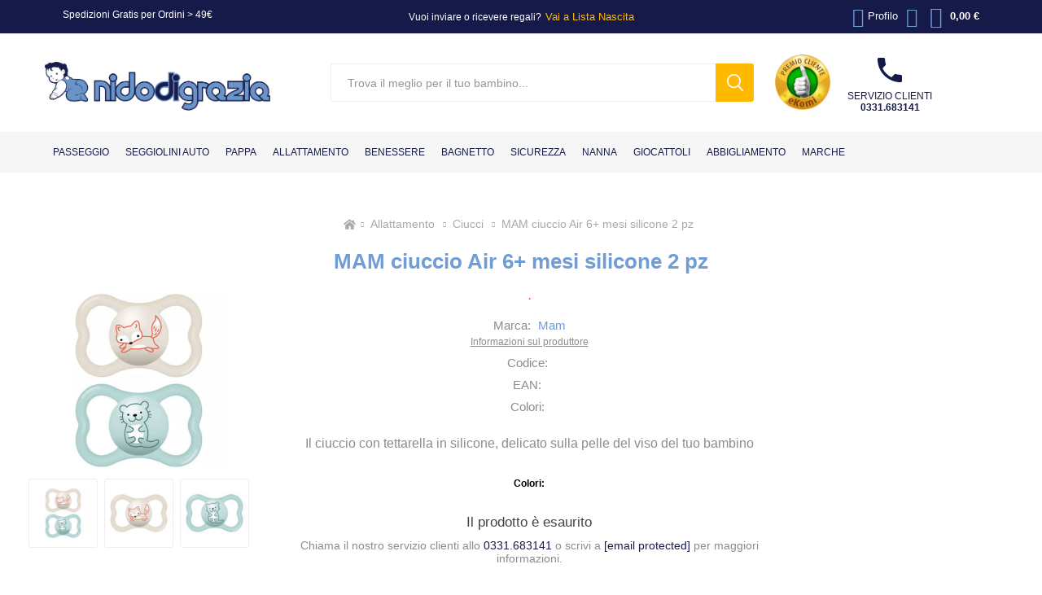

--- FILE ---
content_type: text/html; charset=utf-8
request_url: https://www.nidodigrazia.it/mam-succhietto-air-silicone-6-mesi-2-pz
body_size: 24263
content:
<!DOCTYPE html><html lang=it class=html-product-details-page><head><script id=MYDATALAYERINIT type="ee11789b9ea51b24c4be6564-text/javascript">window.dataLayer=window.dataLayer||[];dataLayer.push({event:"datalayer_init",id:"86319035",status:"False",page:{status_code:"200",category:"Prodotto"}})</script><script type="ee11789b9ea51b24c4be6564-text/javascript">(function(n,t){var i=t.createElement("script"),r;i.type="text/javascript";i.async=!0;i.src="https://cdn.clerk.io/clerk.js";r=t.getElementsByTagName("script")[0];r.parentNode.insertBefore(i,r);n.__clerk_q=n.__clerk_q||[];n.Clerk=n.Clerk||function(){n.__clerk_q.push(arguments)}})(window,document);Clerk("config",{key:"w9T60rVgZ1CRqbOhQXXzVIGzYsJuNUV7"})</script><script type="ee11789b9ea51b24c4be6564-text/javascript">var _iub=_iub||[];_iub.csConfiguration={enableRemoteConsent:!0,perPurposeConsent:!0,siteId:2734323,cookiePolicyId:45511397,lang:"it",i18n:{it:{banner:{dynamic:{body:'Questo Sito utilizza cookie tecnici, analitici e di profilazione, anche di terze parti, per consentire la normale navigazione e fruizione dello stesso, per elaborare analisi statistiche e per fornire messaggi pubblicitari in linea con le abitudini di navigazione dell’utente.<br><br>\nCliccando “Accetta” acconsenti all’installazione di tutti i cookie; cliccando, invece,  “X” in alto a destra continui la navigazione in assenza di cookie diversi da quelli tecnici. \nPer impostare subito le tue preferenze clicca “Gestisci preferenze”; queste potranno poi essere modificate in ogni momento cliccando l’icona presente su ciascuna pagina del Sito. <br><br>\nPer maggiori informazioni sui cookie presenti sul Sito e sulle modalità di configurazione, consulta la nostra <a href="https://www.nidodigrazia.it/cookie-policy-gdpr">Cookie Policy<\/a>.'},customize_button_caption:"Gestisci preferenze"}}},banner:{acceptButtonColor:"#6C94C9",acceptButtonDisplay:!0,closeButtonRejects:!0,customizeButtonCaptionColor:"#020000",customizeButtonColor:"#CCCCCC",customizeButtonDisplay:!0,explicitWithdrawal:!0,fontSizeBody:"11px",listPurposes:!0,logo:null,position:"bottom"}};_iub.csConfiguration.callback={onPreferenceExpressedOrNotNeeded:function(n){var i,t,r,u;if(dataLayer.push({iubenda_ccpa_opted_out:_iub.cs.api.isCcpaOptedOut()}),!n){dataLayer.push({event:"iubenda_preference_not_needed"});return}if(n.consent===!0){dataLayer.push({event:"iubenda_consent_given"});return}if(n.consent===!1){dataLayer.push({event:"iubenda_consent_rejected"});return}if(n.purposes){i=window.IUBENDA_COOKIE_JSON&&window.IUBENDA_COOKIE_JSON.purposes?window.IUBENDA_COOKIE_JSON.purposes:{};for(t in n.purposes)Object.prototype.hasOwnProperty.call(n.purposes,t)&&(r=!!n.purposes[t],u=i&&i[t]===!0,r&&!u&&dataLayer.push({event:"iubenda_consent_given_purpose_"+t}))}}}</script><script src=//cs.iubenda.com/sync/2734323.js type="ee11789b9ea51b24c4be6564-text/javascript"></script><script src=//cdn.iubenda.com/cs/iubenda_cs.js charset=UTF-8 async type="ee11789b9ea51b24c4be6564-text/javascript"></script><title>MAM ciuccio Air 6&#x2B; mesi silicone 2 pz</title><meta charset=UTF-8><meta name=description content="Il ciuccio con tettarella in silicone, delicato sulla pelle del viso del tuo bambino"><meta name=keywords content=""><meta name=generator content=nopCommerce><meta name=viewport content="width=device-width, initial-scale=1, maximum-scale=1, user-scalable=0"><script type="ee11789b9ea51b24c4be6564-text/javascript">(function(){"use strict";function p(n){for(var i,r=document.cookie.split(";"),t=0;t<r.length;t++)if(i=r[t].split("="),i[0].trim()===n)return i[1]}function w(n){return localStorage.getItem(n)}function b(n){return window[n]}function k(n,t){var i=document.querySelector(n);return i?t?i.getAttribute(t):i.textContent:undefined}var f=window,h=document,c="script",e="dataLayer",l="https://tracking.nidodigrazia.it",a="cookie",n=!1,v,o,s,r,t,y,i,u;try{v=navigator.userAgent;o=new RegExp("Version/([0-9._]+)(.*Mobile)?.*Safari.*").exec(v);n=o&&parseFloat(o[1])>=16.4;s=a==="stapeUserId";r=n&&!s?function(n,t){var i={cookie:p,localStorage:w,jsVariable:b,cssSelector:k};if(n&&i[n])return i[n](t);console.warn("Invalid UID source",n)}(a,"cookie_keeper"):undefined;n=n&&(!!r||s)}catch(d){console.error(d)}console.log(h.getElementsByTagName(c));t=document.getElementById("MYDATALAYERINIT");console.log(t);y=r?"&bi="+encodeURIComponent(r):"";i=h.createElement(c);i.async=!0;i.src=(n?l:l)+"/2olzowmdmjg.js?4xda2r=aWQ9R1RNLU5MM1M4MjM%3D&apiKey=95d3616d"+y;u=t.parentNode;u&&(t.nextSibling?u.insertBefore(i,t.nextSibling):u.appendChild(i));f[e]=f[e]||[];f[e].push({"gtm.start":(new Date).getTime(),event:"gtm.js"})})()</script><script src=https://challenges.cloudflare.com/turnstile/v0/api.js async defer type="ee11789b9ea51b24c4be6564-text/javascript"></script><meta property=og:type content=product><meta property=og:title content="MAM ciuccio Air 6+ mesi silicone 2 pz"><meta property=og:description content="Il ciuccio con tettarella in silicone, delicato sulla pelle del viso del tuo bambino"><meta property=og:image content=https://www.nidodigrazia.it/images/thumbs/0085764_mam-ciuccio-air-silicone-6-mesi-2-pz-azzurro_510.jpeg><meta property=og:image:url content=https://www.nidodigrazia.it/images/thumbs/0085764_mam-ciuccio-air-silicone-6-mesi-2-pz-azzurro_510.jpeg><meta property=og:url content=https://www.nidodigrazia.it/mam-succhietto-air-silicone-6-mesi-2-pz><meta property=og:site_name content="NIDODIGRAZIA SRL"><meta property=twitter:card content=summary><meta property=twitter:site content="NIDODIGRAZIA SRL"><meta property=twitter:title content="MAM ciuccio Air 6+ mesi silicone 2 pz"><meta property=twitter:description content="Il ciuccio con tettarella in silicone, delicato sulla pelle del viso del tuo bambino"><meta property=twitter:image content=https://www.nidodigrazia.it/images/thumbs/0085764_mam-ciuccio-air-silicone-6-mesi-2-pz-azzurro_510.jpeg><meta property=twitter:url content=https://www.nidodigrazia.it/mam-succhietto-air-silicone-6-mesi-2-pz><meta name=robots content=max-image-preview:large><meta name=robots content="index, follow"><script src=/Plugins/FoxNetSoft.GoogleEnhancedEcommerce/Scripts/googleeehelper.js type="ee11789b9ea51b24c4be6564-text/javascript"></script><script type="ee11789b9ea51b24c4be6564-text/javascript">window.dataLayer=window.dataLayer||[];var GEE_productImpressions=GEE_productImpressions||[],GEE_productDetails=GEE_productDetails||[],GEE_cartproducts=GEE_cartproducts||[],GEE_wishlistproducts=GEE_wishlistproducts||[];GEE_productImpressions=[{name:"MAM ciuccio Perfect 6+ mesi silicone",id:"3135",price:"9.49",brand:"Mam",category:"Ciucci",list:"Other lists",position:1,productId:3135}];GEE_productDetails=[];dataLayer.push({ecommerce:{detail:{actionField:{list:"product"},products:GEE_productDetails},currencyCode:"EUR",impressions:GEE_productImpressions}})</script><script type="ee11789b9ea51b24c4be6564-text/javascript">!function(){"use strict";function v(n){for(var i,u=n,t=0,r=document.cookie.split(";");t<r.length;t++)if(i=r[t].split("="),i[0].trim()===u)return i[1]}function y(n){return localStorage.getItem(n)}function p(n){return window[n]}function w(n,t){return n=document.querySelector(n),t?null==n?void 0:n.getAttribute(t):null==n?void 0:n.textContent}var u=window,h=document,c="script",e="dataLayer",l="",t="2olzowmdmjg",i="cookie",a="cookie_keeper",f="",r=!1;try{var r=!!i&&(n=navigator.userAgent,!!(n=new RegExp("Version/([0-9._]+)(.*Mobile)?.*Safari.*").exec(n)))&&16.4<=parseFloat(n[1]),o="stapeUserId"===i,s=r&&!o?function(n,t,i){var u,t,r;if(void 0===t&&(t=""),u={cookie:v,localStorage:y,jsVariable:p,cssSelector:w},t=Array.isArray(t)?t:[t],n&&u[n]){for(var e=u[n],f=0,o=t;f<o.length;f++)if(r=o[f],r=i?e(r,i):e(r),r)return r}else console.warn("invalid uid source",n)}(i,a,f):void 0;r=r&&(!!s||o)}catch(u){console.error(u)}var n=u,i=(n[e]=n[e]||[],n[e].push({"gtm.start":(new Date).getTime(),event:"gtm.js"}),h.getElementsByTagName(c)[0]),a=s?"&bi="+encodeURIComponent(s):"",f=h.createElement(c),o=(r&&(t=8<t.length?t.replace(/([a-z]{8}$)/,"kp$1"):"kp"+t),!r&&l?l:"https://tracking.nidodigrazia.it");f.async=!0;f.src=o+"/"+t+".js?4xda2r=aWQ9R1RNLU5MM1M4MjM%3D&apiKey=95d3616d"+a;null!=(u=i.parentNode)&&u.insertBefore(f,i)}()</script><link href=/bundles/kksj7usphm8ldrgc659j5mx1b8dl4h0g8gftcyvvn0m.css rel=stylesheet><link rel=canonical href=https://www.nidodigrazia.it/mam-succhietto-air-silicone-6-mesi-2-pz><link rel=apple-touch-icon sizes=57x57 href=/icons/icons_0/apple-touch-icon.png><link rel=apple-touch-icon sizes=57x57 href=/icons/icons_0/apple-touch-icon-57x57.png><link rel=apple-touch-icon sizes=60x60 href=/icons/icons_0/apple-touch-icon-60x60.png><link rel=apple-touch-icon sizes=72x72 href=/icons/icons_0/apple-touch-icon-72x72.png><link rel=apple-touch-icon sizes=76x76 href=/icons/icons_0/apple-touch-icon-76x76.png><link rel=apple-touch-icon sizes=114x114 href=/icons/icons_0/apple-touch-icon-114x114.png><link rel=apple-touch-icon sizes=152x152 href=/icons/icons_0/apple-touch-icon-152x152.png><link rel=apple-touch-icon sizes=180x180 href=/icons/icons_0/apple-touch-icon-180x180.png><body class=product-details-page-body id=pageTop><noscript><iframe src="https://tracking.nidodigrazia.it/ns.html?id=GTM-NL3S823" height=0 width=0 style=display:none;visibility:hidden></iframe></noscript><div class=ajax-loading-block-window style=display:none></div><div id=dialog-notifications-success title=Notifica style=display:none></div><div id=dialog-notifications-error title=Errore style=display:none></div><div id=dialog-notifications-warning title=Avviso style=display:none></div><div id=bar-notification class=bar-notification-container data-close=Chiudi></div><!--[if lte IE 8]><div style=clear:both;height:59px;text-align:center;position:relative><a href=http://www.microsoft.com/windows/internet-explorer/default.aspx target=_blank> <img src=/Themes/Emporium/Content/img/ie_warning.jpg height=42 width=820 alt="You are using an outdated browser. For a faster, safer browsing experience, upgrade for free today."> </a></div><![endif]--><div class=master-wrapper-page><div class=responsive-nav-wrapper-parent><div class=responsive-nav-wrapper><span class=shopHours> Spedizioni Gratis per Ordini &gt; 49€ </span><div class=menu-title><span>Menu</span></div><div class=search-wrap><span>Cerca</span></div><div class=mobile-logo><a href="/" class=logo> <img alt="NIDODIGRAZIA SRL" title="NIDODIGRAZIA SRL" src="https://www.nidodigrazia.it/images/thumbs/0111550_0098453_logo nido.png"></a></div><div class=shopping-cart-link></div><div class=mobile-search></div></div><div class=mobile-search-bar><form method=get id=small-search-box-form action=/search><input type=text class=search-box-text id=small-searchterms autocomplete=off name=q placeholder="Trova il meglio per il tuo bambino..." aria-label="Search store" readonly> <input type=submit class="button-1 search-box-button" value=Search></form></div></div><div class=header><div class=header-upper><div class=header-selectors-wrapper></div><div class=header-links><a href="/" class=stickyLink></a><div class=text>Vuoi inviare o ricevere regali? <a href="https://liste.nidodigrazia.it/">Vai a Lista Nascita</a></div><span class=shopHours> Spedizioni Gratis per Ordini &gt; 49€ </span><ul><li><a class="ico-account opener" data-loginurl="/login/">Profilo</a><div class=profile-menu-box><div class=close-side-menu><span class=close-side-menu-text>Profilo</span> <span class=close-side-menu-btn>Chiudi</span></div><div class=header-form-holder><a href="/login/" class=ico-login>Accedi</a> <a href="/register/" class=ico-register>Registrati</a></div></div><li><a href=/wishlist class=ico-wishlist> <span class="wishlist-label textResp">Lista Desideri</span> <span data-wish=0 class=wishlist-qty>0</span> </a></ul><div class=mobile-flyout-wrapper><div class=close-side-menu><span class=close-side-menu-text>Carrello</span> <span class=close-side-menu-btn>Chiudi</span></div><div id=flyout-cart class=flyout-cart data-removeitemfromcarturl=/EmporiumTheme/RemoveItemFromCart data-flyoutcarturl=/EmporiumTheme/FlyoutShoppingCart><div id=topcartlink><a href=/cart class=ico-cart> <span data-cart=0 class=cart-qty>0</span> <span class=cart-label> 0,00 &#x20AC; </span> </a></div><div class=mini-shopping-cart><div class=flyout-cart-scroll-area><p>Non ci sono articoli nel tuo carrello<div class=paymentOptions><div class=pay-options><div class=title><strong>Pagamenti sicuri</strong></div><div class=content><span><img src=/Themes/Emporium/Content/img/visa.png alt=visa width=67px height=39px loading=lazy></span> <span><img src=/Themes/Emporium/Content/img/mastercard.png alt=mastercard width=67px height=39px loading=lazy></span> <span><img src=/Themes/Emporium/Content/img/maestro.png alt=maestro width=67px height=39px loading=lazy></span> <span><img src=/Themes/Emporium/Content/img/american-express.png alt="american express" width=35px height=35px loading=lazy></span> <span><img src=/Themes/Emporium/Content/img/bonifico.png alt="bonifico bancario" width=67px height=39px loading=lazy></span> <span><img src=/Themes/Emporium/Content/img/paypal.png alt=paypal width=67px height=39px loading=lazy></span> <span class=double><img src=/Themes/Emporium/Content/img/scalapay.png alt=scalapay width=146px height=35px loading=lazy></span></div></div></div></div></div></div></div></div></div><div class=header-lower><div class=header-logo><a href="/" class=logo> <img alt="NIDODIGRAZIA SRL" title="NIDODIGRAZIA SRL" src="https://www.nidodigrazia.it/images/thumbs/0111550_0098453_logo nido.png"></a></div><div class="search-box store-search-box"><div class=close-side-menu><span class=close-side-menu-text>Trova il meglio per il tuo bambino...</span> <span class=close-side-menu-btn>Chiudi</span></div><form method=get id=small-search-box-form action=/search><input type=text class=search-box-text id=small-searchterms autocomplete=off name=q placeholder="Trova il meglio per il tuo bambino..." aria-label="Search store" readonly> <input type=submit class="button-1 search-box-button" value=Search></form></div><div class=header-info><div class="box cert"><a href=https://www.ekomi.it/opinioni-nido-di-grazia.html target=_blank rel=noopener> <img src=/images/logo-ekomi.png alt="Recensioni Nidodigrazia" width=70 height=70> </a></div><div class="box phone"><svg version=1.1 id=Livello_1 xmlns=http://www.w3.org/2000/svg xmlns:xlink=http://www.w3.org/1999/xlink x=0px y=0px viewBox="0 0 48.5 48.5" style="enable-background:new 0 0 48.5 48.5" xml:space=preserve><path d="M9.8,21c3.9,7.6,10.1,13.9,17.8,17.8l5.9-5.9c0.7-0.7,1.8-1,2.7-0.6c3.1,1,6.4,1.5,9.6,1.5c1.5,0,2.7,1.2,2.7,2.7v9.4
	c0,1.5-1.2,2.7-2.7,2.7C20.5,48.5,0,28,0,2.7c0,0,0,0,0,0C0,1.2,1.2,0,2.7,0h9.4c1.5,0,2.7,1.2,2.7,2.7c0,3.3,0.5,6.5,1.5,9.6
	c0.3,1,0.1,2-0.7,2.7L9.8,21z" /></svg> Servizio clienti<br><strong><a href=tel:+390331683141>0331.683141</a></strong></div></div></div><div class=header-menu-parent><div class=header-menu><div class=close-menu><span class=close-menu-text>Menu</span> <span class=close-menu-btn>Chiudi</span></div><ul class="mega-menu product-menu" data-isrtlenabled=false data-enableclickfordropdown=true><li class="has-sublist with-dropdown-in-grid root-category-items"><a class=with-subcategories href="https://www.nidodigrazia.it/mam-succhietto-air-silicone-6-mesi-2-pz?Url=%2Fpasseggio"><span>Passeggio</span></a><div class="dropdown categories fullWidth isScrollable"><div class=top-title><a href=/passeggio>Passeggio</a></div><div class="arrow prev"></div><div class="arrow next"></div><div class=menuTitle><div class=row><div class=box><div class=picture-title-wrap data-nr=70 data-link=passeggini-leggeri><div class=picture><a href=https://www.nidodigrazia.it/passeggini-leggeri> <img class=lazy alt="Reparto PASSEGGINI LEGGERI Nidodigrazia" title="Visualizza i prodotti della categoria Passeggini leggeri" src="[data-uri]" data-original=https://www.nidodigrazia.it/images/thumbs/0101156_passeggini-leggeri_150.jpeg> </a></div><a class=title href=https://www.nidodigrazia.it/passeggini-leggeri> <span>Passeggini leggeri</span> </a></div></div><div class=box><div class=picture-title-wrap data-nr=338 data-link=passeggini-trio><div class=picture><a href=https://www.nidodigrazia.it/passeggini-trio> <img class=lazy alt="Reparto PASSEGGINI TRIO Nidodigrazia" title="Visualizza i prodotti della categoria Passeggini trio" src="[data-uri]" data-original=https://www.nidodigrazia.it/images/thumbs/0101784_passeggini-trio_150.jpeg> </a></div><a class=title href=https://www.nidodigrazia.it/passeggini-trio> <span>Passeggini trio</span> </a></div></div><div class=box><div class=picture-title-wrap data-nr=339 data-link=passeggini-duo><div class=picture><a href=https://www.nidodigrazia.it/passeggini-duo> <img class=lazy alt="Reparto PASSEGGINI DUO Nidodigrazia" title="Visualizza i prodotti della categoria Passeggini duo" src="[data-uri]" data-original=https://www.nidodigrazia.it/images/thumbs/0101659_passeggini-duo_150.jpeg> </a></div><a class=title href=https://www.nidodigrazia.it/passeggini-duo> <span>Passeggini duo</span> </a></div></div><div class=box><div class=picture-title-wrap data-nr=158 data-link=passeggini-classici><div class=picture><a href=https://www.nidodigrazia.it/passeggini-classici> <img class=lazy alt="Reparto PASSEGGINI CLASSICI Nidodigrazia" title="Visualizza i prodotti della categoria Passeggini classici" src="[data-uri]" data-original=https://www.nidodigrazia.it/images/thumbs/0101158_passeggini-classici_150.jpeg> </a></div><a class=title href=https://www.nidodigrazia.it/passeggini-classici> <span>Passeggini classici</span> </a></div></div><div class=box><div class=picture-title-wrap data-nr=94 data-link=passeggini-gemellari><div class=picture><a href=https://www.nidodigrazia.it/passeggini-gemellari> <img class=lazy alt="Reparto PASSEGGINI GEMELLARI Nidodigrazia" title="Visualizza i prodotti della categoria Passeggini gemellari" src="[data-uri]" data-original=https://www.nidodigrazia.it/images/thumbs/0101159_passeggini-gemellari_150.jpeg> </a></div><a class=title href=https://www.nidodigrazia.it/passeggini-gemellari> <span>Passeggini gemellari</span> </a></div></div><div class=box><div class=picture-title-wrap data-nr=430 data-link=passeggini-wagon><div class=picture><a href=https://www.nidodigrazia.it/passeggini-wagon> <img class=lazy alt="Reparto PASSEGGINI WAGON Nidodigrazia" title="Visualizza i prodotti della categoria Passeggini Wagon" src="[data-uri]" data-original=https://www.nidodigrazia.it/images/thumbs/0116035_passeggini-wagon_150.jpeg> </a></div><a class=title href=https://www.nidodigrazia.it/passeggini-wagon> <span>Passeggini Wagon</span> </a></div></div><div class=box><div class=picture-title-wrap data-nr=123 data-link=marsupi-e-fasce-portabimbi><div class=picture><a href=https://www.nidodigrazia.it/marsupi-e-fasce-portabimbi> <img class=lazy alt="Reparto MARSUPI E FASCE Nidodigrazia" title="Visualizza i prodotti della categoria Marsupi e fasce" src="[data-uri]" data-original=https://www.nidodigrazia.it/images/thumbs/0101160_marsupi-e-fasce_150.jpeg> </a></div><a class=title href=https://www.nidodigrazia.it/marsupi-e-fasce-portabimbi> <span>Marsupi e fasce</span> </a></div></div><div class=box><div class=picture-title-wrap data-nr=252 data-link=zaini-portabimbi><div class=picture><a href=https://www.nidodigrazia.it/zaini-portabimbi> <img class=lazy alt="Reparto ZAINI PORTABIMBO Nidodigrazia" title="Visualizza i prodotti della categoria Zaini portabimbo" src="[data-uri]" data-original=https://www.nidodigrazia.it/images/thumbs/0101161_zaini-portabimbo_150.jpeg> </a></div><a class=title href=https://www.nidodigrazia.it/zaini-portabimbi> <span>Zaini portabimbo</span> </a></div></div><div class=box><div class=picture-title-wrap data-nr=13 data-link=accessori-passeggini-carrozzine><div class=picture><a href=https://www.nidodigrazia.it/accessori-passeggini-carrozzine> <img class=lazy alt="Reparto ACCESSORI PASSEGGIO Nidodigrazia" title="Visualizza i prodotti della categoria Accessori passeggio" src="[data-uri]" data-original=https://www.nidodigrazia.it/images/thumbs/0051256_accessori-passeggio_150.png> </a></div><a class=title href=https://www.nidodigrazia.it/accessori-passeggini-carrozzine> <span>Accessori passeggio</span> </a></div></div><div class=empty-box></div><div class=empty-box></div><div class=empty-box></div><div class=empty-box></div><div class=empty-box></div><div class=empty-box></div><div class=empty-box></div><div class=empty-box></div><div class=empty-box></div><div class=empty-box></div><div class=empty-box></div><div class=empty-box></div><div class=empty-box></div><div class=empty-box></div><div class=empty-box></div><div class=empty-box></div><div class=empty-box></div><div class=empty-box></div><div class=empty-box></div><div class=empty-box></div><div class=empty-box></div><div class=empty-box></div><div class=empty-box></div><div class=empty-box></div><div class=empty-box></div><div class=empty-box></div><div class=empty-box></div><div class=empty-box></div><div class=empty-box></div><div class=empty-box></div><div class=empty-box></div><div class=empty-box></div><div class=empty-box></div><div class=empty-box></div><div class=empty-box></div><div class=empty-box></div><div class=empty-box></div><div class=empty-box></div><div class=empty-box></div><div class=empty-box></div><div class=empty-box></div><div class=empty-box></div><div class=empty-box></div><div class=empty-box></div><div class=empty-box></div><div class=empty-box></div><div class=empty-box></div><div class=empty-box></div><div class=empty-box></div><div class=empty-box></div><div class=empty-box></div><div class=empty-box></div><div class=empty-box></div><div class=empty-box></div><div class=empty-box></div><div class=empty-box></div><div class=empty-box></div><div class=empty-box></div><div class=empty-box></div><div class=empty-box></div><div class=empty-box></div><div class=empty-box></div><div class=empty-box></div><div class=empty-box></div><div class=empty-box></div><div class=empty-box></div><div class=empty-box></div><div class=empty-box></div><div class=empty-box></div><div class=empty-box></div><div class=empty-box></div><div class=empty-box></div><div class=empty-box></div><div class=empty-box></div><div class=empty-box></div><div class=empty-box></div><div class=empty-box></div><div class=empty-box></div><div class=empty-box></div><div class=empty-box></div><div class=empty-box></div><div class=empty-box></div><div class=empty-box></div><div class=empty-box></div><div class=empty-box></div><div class=empty-box></div><div class=empty-box></div><div class=empty-box></div><div class=empty-box></div><div class=empty-box></div></div></div><div class=menuList><div class=row><div class=box></div><div class=box></div><div class=box></div><div class=box></div><div class=box></div><div class=box></div><div class=box></div><div class=box></div><div class=box><div class=cateogoryName data-nr=13><a href=https://www.nidodigrazia.it/accessori-passeggini-carrozzine title="Accessori passeggio"> Accessori passeggio </a></div><ul class=subcategories><li class=subcategory-item><a href=https://www.nidodigrazia.it/sacco-passeggino-e-coprigambe title="Coprigambe e sacchi"><span>Coprigambe e sacchi</span></a><li class=subcategory-item><a href=https://www.nidodigrazia.it/parapioggia-passeggino title=Parapioggia><span>Parapioggia</span></a><li class=subcategory-item><a href=https://www.nidodigrazia.it/materassini-passeggino-carrozzina title=Materassini><span>Materassini</span></a><li class=subcategory-item><a href=https://www.nidodigrazia.it/ombrellini-parasole-passeggino title="Ombrellini parasole"><span>Ombrellini parasole</span></a><li class=subcategory-item><a href=https://www.nidodigrazia.it/zanzariere-passeggino title=Zanzariere><span>Zanzariere</span></a><li class=subcategory-item><a href=https://www.nidodigrazia.it/pedane-passeggino title=Pedane><span>Pedane</span></a><li class=subcategory-item><a href=https://www.nidodigrazia.it/borse-per-passeggino-e-organizer title="Borse e organizer"><span>Borse e organizer</span></a><li class=subcategory-item><a href=https://www.nidodigrazia.it/portabevande title=Portabevande><span>Portabevande</span></a><li class=subcategory-item><a href=https://www.nidodigrazia.it/borse-trasporto-passeggino title="Borse da trasporto"><span>Borse da trasporto</span></a><li class="subcategory-item all view-all-container"><a class=view-all href=https://www.nidodigrazia.it title="Vedi tutte le categorie"> <span>Vedi tutte le categorie</span> </a></ul></div><div class=empty-box></div><div class=empty-box></div><div class=empty-box></div><div class=empty-box></div><div class=empty-box></div><div class=empty-box></div><div class=empty-box></div><div class=empty-box></div><div class=empty-box></div><div class=empty-box></div><div class=empty-box></div><div class=empty-box></div><div class=empty-box></div><div class=empty-box></div><div class=empty-box></div><div class=empty-box></div><div class=empty-box></div><div class=empty-box></div><div class=empty-box></div><div class=empty-box></div><div class=empty-box></div><div class=empty-box></div><div class=empty-box></div><div class=empty-box></div><div class=empty-box></div><div class=empty-box></div><div class=empty-box></div><div class=empty-box></div><div class=empty-box></div><div class=empty-box></div><div class=empty-box></div><div class=empty-box></div><div class=empty-box></div><div class=empty-box></div><div class=empty-box></div><div class=empty-box></div><div class=empty-box></div><div class=empty-box></div><div class=empty-box></div><div class=empty-box></div><div class=empty-box></div><div class=empty-box></div><div class=empty-box></div><div class=empty-box></div><div class=empty-box></div><div class=empty-box></div><div class=empty-box></div><div class=empty-box></div><div class=empty-box></div><div class=empty-box></div><div class=empty-box></div><div class=empty-box></div><div class=empty-box></div><div class=empty-box></div><div class=empty-box></div><div class=empty-box></div><div class=empty-box></div><div class=empty-box></div><div class=empty-box></div><div class=empty-box></div><div class=empty-box></div><div class=empty-box></div><div class=empty-box></div><div class=empty-box></div><div class=empty-box></div><div class=empty-box></div><div class=empty-box></div><div class=empty-box></div><div class=empty-box></div><div class=empty-box></div><div class=empty-box></div><div class=empty-box></div><div class=empty-box></div><div class=empty-box></div><div class=empty-box></div><div class=empty-box></div><div class=empty-box></div><div class=empty-box></div><div class=empty-box></div><div class=empty-box></div><div class=empty-box></div><div class=empty-box></div><div class=empty-box></div><div class=empty-box></div><div class=empty-box></div><div class=empty-box></div><div class=empty-box></div><div class=empty-box></div><div class=empty-box></div><div class=empty-box></div></div></div></div><li class="has-sublist with-dropdown-in-grid root-category-items"><a class=with-subcategories href="https://www.nidodigrazia.it/mam-succhietto-air-silicone-6-mesi-2-pz?Url=%2Fseggiolini-auto"><span>Seggiolini Auto</span></a><div class="dropdown categories fullWidth isScrollable"><div class=top-title><a href=/seggiolini-auto>Seggiolini Auto</a></div><div class="arrow prev"></div><div class="arrow next"></div><div class=menuTitle><div class=row><div class=box><div class=picture-title-wrap data-nr=82 data-link=seggiolini-auto-neonato><div class=picture><a href=https://www.nidodigrazia.it/seggiolini-auto-neonato> <img class=lazy alt="Reparto SEGGIOLINI PER NEONATI Nidodigrazia" title="Visualizza i prodotti della categoria Seggiolini per neonati" src="[data-uri]" data-original=https://www.nidodigrazia.it/images/thumbs/0101179_seggiolini-per-neonati_150.jpeg> </a></div><a class=title href=https://www.nidodigrazia.it/seggiolini-auto-neonato> <span>Seggiolini per neonati</span> </a></div></div><div class=box><div class=picture-title-wrap data-nr=83 data-link=seggiolini-auto-bambini-piccoli><div class=picture><a href=https://www.nidodigrazia.it/seggiolini-auto-bambini-piccoli> <img class=lazy alt="Reparto SEGGIOLINI BAMBINI PICCOLI Nidodigrazia" title="Visualizza i prodotti della categoria Seggiolini bambini piccoli" src="[data-uri]" data-original=https://www.nidodigrazia.it/images/thumbs/0101180_seggiolini-bambini-piccoli_150.jpeg> </a></div><a class=title href=https://www.nidodigrazia.it/seggiolini-auto-bambini-piccoli> <span>Seggiolini bambini piccoli</span> </a></div></div><div class=box><div class=picture-title-wrap data-nr=84 data-link=seggiolini-auto-bambini-grandi><div class=picture><a href=https://www.nidodigrazia.it/seggiolini-auto-bambini-grandi> <img class=lazy alt="Reparto SEGGIOLINI BAMBINI GRANDI Nidodigrazia" title="Visualizza i prodotti della categoria Seggiolini bambini grandi" src="[data-uri]" data-original=https://www.nidodigrazia.it/images/thumbs/0101181_seggiolini-bambini-grandi_150.jpeg> </a></div><a class=title href=https://www.nidodigrazia.it/seggiolini-auto-bambini-grandi> <span>Seggiolini bambini grandi</span> </a></div></div><div class=box><div class=picture-title-wrap data-nr=45 data-link=basi-seggiolini-auto><div class=picture><a href=https://www.nidodigrazia.it/basi-seggiolini-auto> <img class=lazy alt="Reparto BASI PER SEGGIOLINO AUTO Nidodigrazia" title="Visualizza i prodotti della categoria Basi per seggiolino auto" src="[data-uri]" data-original=https://www.nidodigrazia.it/images/thumbs/0101202_basi-per-seggiolino-auto_150.jpeg> </a></div><a class=title href=https://www.nidodigrazia.it/basi-seggiolini-auto> <span>Basi per seggiolino auto</span> </a></div></div><div class=box><div class=picture-title-wrap data-nr=228 data-link=copri-seggiolino-auto><div class=picture><a href=https://www.nidodigrazia.it/copri-seggiolino-auto> <img class=lazy alt="Reparto COPRI SEGGIOLINO AUTO Nidodigrazia" title="Visualizza i prodotti della categoria Copri seggiolino auto" src="[data-uri]" data-original=https://www.nidodigrazia.it/images/thumbs/0101184_copri-seggiolino-auto_150.jpeg> </a></div><a class=title href=https://www.nidodigrazia.it/copri-seggiolino-auto> <span>Copri seggiolino auto</span> </a></div></div><div class=box><div class=picture-title-wrap data-nr=227 data-link=adattatori-seggiolini-auto><div class=picture><a href=https://www.nidodigrazia.it/adattatori-seggiolini-auto> <img class=lazy alt="Reparto ADATTATORI PER SEGGIOLINI AUTO Nidodigrazia" title="Visualizza i prodotti della categoria Adattatori per seggiolini auto" src="[data-uri]" data-original=https://www.nidodigrazia.it/images/thumbs/0101182_adattatori-per-seggiolini-auto_150.jpeg> </a></div><a class=title href=https://www.nidodigrazia.it/adattatori-seggiolini-auto> <span>Adattatori per seggiolini auto</span> </a></div></div><div class=box><div class=picture-title-wrap data-nr=253 data-link=dispositivi-anti-abbandono><div class=picture><a href=https://www.nidodigrazia.it/dispositivi-anti-abbandono> <img class=lazy alt="Reparto DISPOSITIVI ANTI ABBANDONO Nidodigrazia" title="Visualizza i prodotti della categoria Dispositivi anti abbandono" src="[data-uri]" data-original=https://www.nidodigrazia.it/images/thumbs/0101185_dispositivi-anti-abbandono_150.jpeg> </a></div><a class=title href=https://www.nidodigrazia.it/dispositivi-anti-abbandono> <span>Dispositivi anti abbandono</span> </a></div></div><div class=box><div class=picture-title-wrap data-nr=34 data-link=accessori-seggiolini-auto><div class=picture><a href=https://www.nidodigrazia.it/accessori-seggiolini-auto> <img class=lazy alt="Reparto ACCESSORI PER SEGGIOLINI AUTO Nidodigrazia" title="Visualizza i prodotti della categoria Accessori per seggiolini auto" src="[data-uri]" data-original=https://www.nidodigrazia.it/images/thumbs/0101183_accessori-per-seggiolini-auto_150.jpeg> </a></div><a class=title href=https://www.nidodigrazia.it/accessori-seggiolini-auto> <span>Accessori per seggiolini auto</span> </a></div></div><div class=empty-box></div><div class=empty-box></div><div class=empty-box></div><div class=empty-box></div><div class=empty-box></div><div class=empty-box></div><div class=empty-box></div><div class=empty-box></div><div class=empty-box></div><div class=empty-box></div><div class=empty-box></div><div class=empty-box></div><div class=empty-box></div><div class=empty-box></div><div class=empty-box></div><div class=empty-box></div><div class=empty-box></div><div class=empty-box></div><div class=empty-box></div><div class=empty-box></div><div class=empty-box></div><div class=empty-box></div><div class=empty-box></div><div class=empty-box></div><div class=empty-box></div><div class=empty-box></div><div class=empty-box></div><div class=empty-box></div><div class=empty-box></div><div class=empty-box></div><div class=empty-box></div><div class=empty-box></div><div class=empty-box></div><div class=empty-box></div><div class=empty-box></div><div class=empty-box></div><div class=empty-box></div><div class=empty-box></div><div class=empty-box></div><div class=empty-box></div><div class=empty-box></div><div class=empty-box></div><div class=empty-box></div><div class=empty-box></div><div class=empty-box></div><div class=empty-box></div><div class=empty-box></div><div class=empty-box></div><div class=empty-box></div><div class=empty-box></div><div class=empty-box></div><div class=empty-box></div><div class=empty-box></div><div class=empty-box></div><div class=empty-box></div><div class=empty-box></div><div class=empty-box></div><div class=empty-box></div><div class=empty-box></div><div class=empty-box></div><div class=empty-box></div><div class=empty-box></div><div class=empty-box></div><div class=empty-box></div><div class=empty-box></div><div class=empty-box></div><div class=empty-box></div><div class=empty-box></div><div class=empty-box></div><div class=empty-box></div><div class=empty-box></div><div class=empty-box></div><div class=empty-box></div><div class=empty-box></div><div class=empty-box></div><div class=empty-box></div><div class=empty-box></div><div class=empty-box></div><div class=empty-box></div><div class=empty-box></div><div class=empty-box></div><div class=empty-box></div><div class=empty-box></div><div class=empty-box></div><div class=empty-box></div><div class=empty-box></div><div class=empty-box></div><div class=empty-box></div><div class=empty-box></div><div class=empty-box></div><div class=empty-box></div></div></div><div class=menuList><div class=row><div class=box><div class=cateogoryName data-nr=82><a href=https://www.nidodigrazia.it/seggiolini-auto-neonato title="Seggiolini per neonati"> Seggiolini per neonati </a></div><ul class=subcategories><li class=subcategory-item><a href=https://www.nidodigrazia.it/seggiolini-auto-40-75-cm-0-13-kg title="Seggiolini e ovetti 40-75cm (0-13kg)"><span>Seggiolini e ovetti 40-75cm (0-13kg)</span></a><li class=subcategory-item><a href=https://www.nidodigrazia.it/seggiolini-auto-40-105-cm-0-18-kg title="Seggiolini auto 40-105 cm (0-18 kg)"><span>Seggiolini auto 40-105 cm (0-18 kg)</span></a><li class=subcategory-item><a href=https://www.nidodigrazia.it/seggiolini-auto-40-150-cm-0-36-kg title="Seggiolini auto 40-150 cm (0-36 kg)"><span>Seggiolini auto 40-150 cm (0-36 kg)</span></a></ul></div><div class=box><div class=cateogoryName data-nr=83><a href=https://www.nidodigrazia.it/seggiolini-auto-bambini-piccoli title="Seggiolini bambini piccoli"> Seggiolini bambini piccoli </a></div><ul class=subcategories><li class=subcategory-item><a href=https://www.nidodigrazia.it/seggiolini-auto-61-105-cm-9-18-kg title="Seggiolini auto 61-105 cm (9-18 kg)"><span>Seggiolini auto 61-105 cm (9-18 kg)</span></a><li class=subcategory-item><a href=https://www.nidodigrazia.it/seggiolini-auto-76-150-cm-9-36-kg title="Seggiolini auto 76-150 cm (9-36 kg)"><span>Seggiolini auto 76-150 cm (9-36 kg)</span></a></ul></div><div class=box></div><div class=box></div><div class=box></div><div class=box></div><div class=box></div><div class=box></div><div class=empty-box></div><div class=empty-box></div><div class=empty-box></div><div class=empty-box></div><div class=empty-box></div><div class=empty-box></div><div class=empty-box></div><div class=empty-box></div><div class=empty-box></div><div class=empty-box></div><div class=empty-box></div><div class=empty-box></div><div class=empty-box></div><div class=empty-box></div><div class=empty-box></div><div class=empty-box></div><div class=empty-box></div><div class=empty-box></div><div class=empty-box></div><div class=empty-box></div><div class=empty-box></div><div class=empty-box></div><div class=empty-box></div><div class=empty-box></div><div class=empty-box></div><div class=empty-box></div><div class=empty-box></div><div class=empty-box></div><div class=empty-box></div><div class=empty-box></div><div class=empty-box></div><div class=empty-box></div><div class=empty-box></div><div class=empty-box></div><div class=empty-box></div><div class=empty-box></div><div class=empty-box></div><div class=empty-box></div><div class=empty-box></div><div class=empty-box></div><div class=empty-box></div><div class=empty-box></div><div class=empty-box></div><div class=empty-box></div><div class=empty-box></div><div class=empty-box></div><div class=empty-box></div><div class=empty-box></div><div class=empty-box></div><div class=empty-box></div><div class=empty-box></div><div class=empty-box></div><div class=empty-box></div><div class=empty-box></div><div class=empty-box></div><div class=empty-box></div><div class=empty-box></div><div class=empty-box></div><div class=empty-box></div><div class=empty-box></div><div class=empty-box></div><div class=empty-box></div><div class=empty-box></div><div class=empty-box></div><div class=empty-box></div><div class=empty-box></div><div class=empty-box></div><div class=empty-box></div><div class=empty-box></div><div class=empty-box></div><div class=empty-box></div><div class=empty-box></div><div class=empty-box></div><div class=empty-box></div><div class=empty-box></div><div class=empty-box></div><div class=empty-box></div><div class=empty-box></div><div class=empty-box></div><div class=empty-box></div><div class=empty-box></div><div class=empty-box></div><div class=empty-box></div><div class=empty-box></div><div class=empty-box></div><div class=empty-box></div><div class=empty-box></div><div class=empty-box></div><div class=empty-box></div><div class=empty-box></div><div class=empty-box></div></div></div></div><li class="has-sublist with-dropdown-in-grid root-category-items"><a class=with-subcategories href="https://www.nidodigrazia.it/mam-succhietto-air-silicone-6-mesi-2-pz?Url=%2Fpappa"><span>Pappa</span></a><div class="dropdown categories fullWidth isScrollable"><div class=top-title><a href=/pappa>Pappa</a></div><div class="arrow prev"></div><div class="arrow next"></div><div class=menuTitle><div class=row><div class=box><div class=picture-title-wrap data-nr=173 data-link=seggioloni-pappa><div class=picture><a href=https://www.nidodigrazia.it/seggioloni-pappa> <img class=lazy alt="Reparto SEGGIOLONI PAPPA Nidodigrazia" title="Visualizza i prodotti della categoria Seggioloni pappa" src="[data-uri]" data-original=https://www.nidodigrazia.it/images/thumbs/0101203_seggioloni-pappa_150.jpeg> </a></div><a class=title href=https://www.nidodigrazia.it/seggioloni-pappa> <span>Seggioloni pappa</span> </a></div></div><div class=box><div class=picture-title-wrap data-nr=35 data-link=accessori-seggiolone><div class=picture><a href=https://www.nidodigrazia.it/accessori-seggiolone> <img class=lazy alt="Reparto ACCESSORI SEGGIOLONE Nidodigrazia" title="Visualizza i prodotti della categoria Accessori seggiolone" src="[data-uri]" data-original=https://www.nidodigrazia.it/images/thumbs/0101206_accessori-seggiolone_150.jpeg> </a></div><a class=title href=https://www.nidodigrazia.it/accessori-seggiolone> <span>Accessori seggiolone</span> </a></div></div><div class=box><div class=picture-title-wrap data-nr=262 data-link=thermos-per-la-pappa><div class=picture><a href=https://www.nidodigrazia.it/thermos-per-la-pappa> <img class=lazy alt="Reparto THERMOS Nidodigrazia" title="Visualizza i prodotti della categoria Thermos" src="[data-uri]" data-original=https://www.nidodigrazia.it/images/thumbs/0101208_thermos_150.jpeg> </a></div><a class=title href=https://www.nidodigrazia.it/thermos-per-la-pappa> <span>Thermos</span> </a></div></div><div class=box><div class=picture-title-wrap data-nr=152 data-link=piatti-e-posate><div class=picture><a href=https://www.nidodigrazia.it/piatti-e-posate> <img class=lazy alt="Reparto PIATTI E POSATE Nidodigrazia" title="Visualizza i prodotti della categoria Piatti e posate" src="[data-uri]" data-original=https://www.nidodigrazia.it/images/thumbs/0101209_piatti-e-posate_150.jpeg> </a></div><a class=title href=https://www.nidodigrazia.it/piatti-e-posate> <span>Piatti e posate</span> </a></div></div><div class=box><div class=picture-title-wrap data-nr=179 data-link=tazze-e-bicchieri><div class=picture><a href=https://www.nidodigrazia.it/tazze-e-bicchieri> <img class=lazy alt="Reparto TAZZE E BICCHIERI Nidodigrazia" title="Visualizza i prodotti della categoria Tazze e bicchieri" src="[data-uri]" data-original=https://www.nidodigrazia.it/images/thumbs/0101134_tazze-e-bicchieri_150.jpeg> </a></div><a class=title href=https://www.nidodigrazia.it/tazze-e-bicchieri> <span>Tazze e bicchieri</span> </a></div></div><div class=box><div class=picture-title-wrap data-nr=153 data-link=elettrodomestici-svezzamento><div class=picture><a href=https://www.nidodigrazia.it/elettrodomestici-svezzamento> <img class=lazy alt="Reparto ELETTRODOMESTICI Nidodigrazia" title="Visualizza i prodotti della categoria Elettrodomestici" src="[data-uri]" data-original=https://www.nidodigrazia.it/images/thumbs/0101214_elettrodomestici_150.jpeg> </a></div><a class=title href=https://www.nidodigrazia.it/elettrodomestici-svezzamento> <span>Elettrodomestici</span> </a></div></div><div class=box><div class=picture-title-wrap data-nr=50 data-link=bavaglini-neonato><div class=picture><a href=https://www.nidodigrazia.it/bavaglini-neonato> <img class=lazy alt="Reparto BAVAGLINI NEONATO Nidodigrazia" title="Visualizza i prodotti della categoria Bavaglini Neonato" src="[data-uri]" data-original=https://www.nidodigrazia.it/images/thumbs/0101215_bavaglini-neonato_150.jpeg> </a></div><a class=title href=https://www.nidodigrazia.it/bavaglini-neonato> <span>Bavaglini Neonato</span> </a></div></div><div class=box><div class=picture-title-wrap data-nr=33 data-link=accessori-pappa><div class=picture><a href=https://www.nidodigrazia.it/accessori-pappa> <img class=lazy alt="Reparto ACCESSORI VARI Nidodigrazia" title="Visualizza i prodotti della categoria Accessori vari" src="[data-uri]" data-original=https://www.nidodigrazia.it/images/thumbs/0101217_accessori-vari_150.jpeg> </a></div><a class=title href=https://www.nidodigrazia.it/accessori-pappa> <span>Accessori vari</span> </a></div></div><div class=empty-box></div><div class=empty-box></div><div class=empty-box></div><div class=empty-box></div><div class=empty-box></div><div class=empty-box></div><div class=empty-box></div><div class=empty-box></div><div class=empty-box></div><div class=empty-box></div><div class=empty-box></div><div class=empty-box></div><div class=empty-box></div><div class=empty-box></div><div class=empty-box></div><div class=empty-box></div><div class=empty-box></div><div class=empty-box></div><div class=empty-box></div><div class=empty-box></div><div class=empty-box></div><div class=empty-box></div><div class=empty-box></div><div class=empty-box></div><div class=empty-box></div><div class=empty-box></div><div class=empty-box></div><div class=empty-box></div><div class=empty-box></div><div class=empty-box></div><div class=empty-box></div><div class=empty-box></div><div class=empty-box></div><div class=empty-box></div><div class=empty-box></div><div class=empty-box></div><div class=empty-box></div><div class=empty-box></div><div class=empty-box></div><div class=empty-box></div><div class=empty-box></div><div class=empty-box></div><div class=empty-box></div><div class=empty-box></div><div class=empty-box></div><div class=empty-box></div><div class=empty-box></div><div class=empty-box></div><div class=empty-box></div><div class=empty-box></div><div class=empty-box></div><div class=empty-box></div><div class=empty-box></div><div class=empty-box></div><div class=empty-box></div><div class=empty-box></div><div class=empty-box></div><div class=empty-box></div><div class=empty-box></div><div class=empty-box></div><div class=empty-box></div><div class=empty-box></div><div class=empty-box></div><div class=empty-box></div><div class=empty-box></div><div class=empty-box></div><div class=empty-box></div><div class=empty-box></div><div class=empty-box></div><div class=empty-box></div><div class=empty-box></div><div class=empty-box></div><div class=empty-box></div><div class=empty-box></div><div class=empty-box></div><div class=empty-box></div><div class=empty-box></div><div class=empty-box></div><div class=empty-box></div><div class=empty-box></div><div class=empty-box></div><div class=empty-box></div><div class=empty-box></div><div class=empty-box></div><div class=empty-box></div><div class=empty-box></div><div class=empty-box></div><div class=empty-box></div><div class=empty-box></div><div class=empty-box></div><div class=empty-box></div></div></div><div class=menuList><div class=row><div class=box><div class=cateogoryName data-nr=173><a href=https://www.nidodigrazia.it/seggioloni-pappa title="Seggioloni pappa"> Seggioloni pappa </a></div><ul class=subcategories><li class=subcategory-item><a href=https://www.nidodigrazia.it/seggiolone-evolutivo title="Seggiolone evolutivo"><span>Seggiolone evolutivo</span></a><li class=subcategory-item><a href=https://www.nidodigrazia.it/seggioloni-reclinabili title="Seggioloni reclinabili"><span>Seggioloni reclinabili</span></a><li class=subcategory-item><a href=https://www.nidodigrazia.it/seggioloni-pieghevoli title="Seggioloni pieghevoli"><span>Seggioloni pieghevoli</span></a></ul></div><div class=box></div><div class=box></div><div class=box></div><div class=box></div><div class=box></div><div class=box></div><div class=box></div><div class=empty-box></div><div class=empty-box></div><div class=empty-box></div><div class=empty-box></div><div class=empty-box></div><div class=empty-box></div><div class=empty-box></div><div class=empty-box></div><div class=empty-box></div><div class=empty-box></div><div class=empty-box></div><div class=empty-box></div><div class=empty-box></div><div class=empty-box></div><div class=empty-box></div><div class=empty-box></div><div class=empty-box></div><div class=empty-box></div><div class=empty-box></div><div class=empty-box></div><div class=empty-box></div><div class=empty-box></div><div class=empty-box></div><div class=empty-box></div><div class=empty-box></div><div class=empty-box></div><div class=empty-box></div><div class=empty-box></div><div class=empty-box></div><div class=empty-box></div><div class=empty-box></div><div class=empty-box></div><div class=empty-box></div><div class=empty-box></div><div class=empty-box></div><div class=empty-box></div><div class=empty-box></div><div class=empty-box></div><div class=empty-box></div><div class=empty-box></div><div class=empty-box></div><div class=empty-box></div><div class=empty-box></div><div class=empty-box></div><div class=empty-box></div><div class=empty-box></div><div class=empty-box></div><div class=empty-box></div><div class=empty-box></div><div class=empty-box></div><div class=empty-box></div><div class=empty-box></div><div class=empty-box></div><div class=empty-box></div><div class=empty-box></div><div class=empty-box></div><div class=empty-box></div><div class=empty-box></div><div class=empty-box></div><div class=empty-box></div><div class=empty-box></div><div class=empty-box></div><div class=empty-box></div><div class=empty-box></div><div class=empty-box></div><div class=empty-box></div><div class=empty-box></div><div class=empty-box></div><div class=empty-box></div><div class=empty-box></div><div class=empty-box></div><div class=empty-box></div><div class=empty-box></div><div class=empty-box></div><div class=empty-box></div><div class=empty-box></div><div class=empty-box></div><div class=empty-box></div><div class=empty-box></div><div class=empty-box></div><div class=empty-box></div><div class=empty-box></div><div class=empty-box></div><div class=empty-box></div><div class=empty-box></div><div class=empty-box></div><div class=empty-box></div><div class=empty-box></div><div class=empty-box></div><div class=empty-box></div><div class=empty-box></div></div></div></div><li class="has-sublist with-dropdown-in-grid root-category-items"><a class=with-subcategories href="https://www.nidodigrazia.it/mam-succhietto-air-silicone-6-mesi-2-pz?Url=%2Fallattamento"><span>Allattamento</span></a><div class="dropdown categories fullWidth isScrollable"><div class=top-title><a href=/allattamento>Allattamento</a></div><div class="arrow prev"></div><div class="arrow next"></div><div class=menuTitle><div class=row><div class=box><div class=picture-title-wrap data-nr=178 data-link=succhietti><div class=picture><a href=https://www.nidodigrazia.it/succhietti> <img class=lazy alt="Reparto CIUCCI Nidodigrazia" title="Visualizza i prodotti della categoria Ciucci" src="[data-uri]" data-original=https://www.nidodigrazia.it/images/thumbs/0101219_ciucci_150.jpeg> </a></div><a class=title href=https://www.nidodigrazia.it/succhietti> <span>Ciucci</span> </a></div></div><div class=box><div class=picture-title-wrap data-nr=271 data-link=portaciuccio><div class=picture><a href=https://www.nidodigrazia.it/portaciuccio> <img class=lazy alt="Reparto PORTACIUCCIO E CATENELLE Nidodigrazia" title="Visualizza i prodotti della categoria Portaciuccio e catenelle" src="[data-uri]" data-original=https://www.nidodigrazia.it/images/thumbs/0101220_portaciuccio-e-catenelle_150.jpeg> </a></div><a class=title href=https://www.nidodigrazia.it/portaciuccio> <span>Portaciuccio e catenelle</span> </a></div></div><div class=box><div class=picture-title-wrap data-nr=54 data-link=biberon><div class=picture><a href=https://www.nidodigrazia.it/biberon> <img class=lazy alt="Reparto BIBERON Nidodigrazia" title="Visualizza i prodotti della categoria Biberon" src="[data-uri]" data-original=https://www.nidodigrazia.it/images/thumbs/0101222_biberon_150.jpeg> </a></div><a class=title href=https://www.nidodigrazia.it/biberon> <span>Biberon</span> </a></div></div><div class=box><div class=picture-title-wrap data-nr=183 data-link=tettarelle-e-beccucci><div class=picture><a href=https://www.nidodigrazia.it/tettarelle-e-beccucci> <img class=lazy alt="Reparto TETTARELLE E BECCUCCI Nidodigrazia" title="Visualizza i prodotti della categoria Tettarelle e beccucci" src="[data-uri]" data-original=https://www.nidodigrazia.it/images/thumbs/0101242_tettarelle-e-beccucci_150.jpeg> </a></div><a class=title href=https://www.nidodigrazia.it/tettarelle-e-beccucci> <span>Tettarelle e beccucci</span> </a></div></div><div class=box><div class=picture-title-wrap data-nr=177 data-link=sterilizzatori><div class=picture><a href=https://www.nidodigrazia.it/sterilizzatori> <img class=lazy alt="Reparto STERILIZZATORI BIBERON Nidodigrazia" title="Visualizza i prodotti della categoria Sterilizzatori biberon" src="[data-uri]" data-original=https://www.nidodigrazia.it/images/thumbs/0101223_sterilizzatori-biberon_150.jpeg> </a></div><a class=title href=https://www.nidodigrazia.it/sterilizzatori> <span>Sterilizzatori biberon</span> </a></div></div><div class=box><div class=picture-title-wrap data-nr=168 data-link=scaldabiberon-e-thermos><div class=picture><a href=https://www.nidodigrazia.it/scaldabiberon-e-thermos> <img class=lazy alt="Reparto SCALDABIBERON Nidodigrazia" title="Visualizza i prodotti della categoria Scaldabiberon" src="[data-uri]" data-original=https://www.nidodigrazia.it/images/thumbs/0101240_scaldabiberon_150.jpeg> </a></div><a class=title href=https://www.nidodigrazia.it/scaldabiberon-e-thermos> <span>Scaldabiberon</span> </a></div></div><div class=box><div class=picture-title-wrap data-nr=184 data-link=tiralatte><div class=picture><a href=https://www.nidodigrazia.it/tiralatte> <img class=lazy alt="Reparto TIRALATTE Nidodigrazia" title="Visualizza i prodotti della categoria Tiralatte" src="[data-uri]" data-original=https://www.nidodigrazia.it/images/thumbs/0101241_tiralatte_150.jpeg> </a></div><a class=title href=https://www.nidodigrazia.it/tiralatte> <span>Tiralatte</span> </a></div></div><div class=box><div class=picture-title-wrap data-nr=81 data-link=cuscini-allattamento><div class=picture><a href=https://www.nidodigrazia.it/cuscini-allattamento> <img class=lazy alt="Reparto CUSCINI ALLATTAMENTO Nidodigrazia" title="Visualizza i prodotti della categoria Cuscini allattamento" src="[data-uri]" data-original=https://www.nidodigrazia.it/images/thumbs/0101243_cuscini-allattamento_150.jpeg> </a></div><a class=title href=https://www.nidodigrazia.it/cuscini-allattamento> <span>Cuscini allattamento</span> </a></div></div><div class=box><div class=picture-title-wrap data-nr=337 data-link=poltrone-allattamento><div class=picture><a href=https://www.nidodigrazia.it/poltrone-allattamento> <img class=lazy alt="Reparto POLTRONE ALLATTAMENTO Nidodigrazia" title="Visualizza i prodotti della categoria Poltrone allattamento" src="[data-uri]" data-original=https://www.nidodigrazia.it/images/thumbs/0101221_poltrone-allattamento_150.jpeg> </a></div><a class=title href=https://www.nidodigrazia.it/poltrone-allattamento> <span>Poltrone allattamento</span> </a></div></div><div class=box><div class=picture-title-wrap data-nr=272 data-link=massaggiagengive-e-dentaruoli><div class=picture><a href=https://www.nidodigrazia.it/massaggiagengive-e-dentaruoli> <img class=lazy alt="Reparto MASSAGGIAGENGIVE Nidodigrazia" title="Visualizza i prodotti della categoria Massaggiagengive" src="[data-uri]" data-original=https://www.nidodigrazia.it/images/thumbs/0101244_massaggiagengive_150.jpeg> </a></div><a class=title href=https://www.nidodigrazia.it/massaggiagengive-e-dentaruoli> <span>Massaggiagengive</span> </a></div></div><div class=box><div class=picture-title-wrap data-nr=31 data-link=accessori-allattamento><div class=picture><a href=https://www.nidodigrazia.it/accessori-allattamento> <img class=lazy alt="Reparto ACCESSORI VARI Nidodigrazia" title="Visualizza i prodotti della categoria Accessori vari" src="[data-uri]" data-original=https://www.nidodigrazia.it/images/thumbs/0101245_accessori-vari_150.jpeg> </a></div><a class=title href=https://www.nidodigrazia.it/accessori-allattamento> <span>Accessori vari</span> </a></div></div><div class=empty-box></div><div class=empty-box></div><div class=empty-box></div><div class=empty-box></div><div class=empty-box></div><div class=empty-box></div><div class=empty-box></div><div class=empty-box></div><div class=empty-box></div><div class=empty-box></div><div class=empty-box></div><div class=empty-box></div><div class=empty-box></div><div class=empty-box></div><div class=empty-box></div><div class=empty-box></div><div class=empty-box></div><div class=empty-box></div><div class=empty-box></div><div class=empty-box></div><div class=empty-box></div><div class=empty-box></div><div class=empty-box></div><div class=empty-box></div><div class=empty-box></div><div class=empty-box></div><div class=empty-box></div><div class=empty-box></div><div class=empty-box></div><div class=empty-box></div><div class=empty-box></div><div class=empty-box></div><div class=empty-box></div><div class=empty-box></div><div class=empty-box></div><div class=empty-box></div><div class=empty-box></div><div class=empty-box></div><div class=empty-box></div><div class=empty-box></div><div class=empty-box></div><div class=empty-box></div><div class=empty-box></div><div class=empty-box></div><div class=empty-box></div><div class=empty-box></div><div class=empty-box></div><div class=empty-box></div><div class=empty-box></div><div class=empty-box></div><div class=empty-box></div><div class=empty-box></div><div class=empty-box></div><div class=empty-box></div><div class=empty-box></div><div class=empty-box></div><div class=empty-box></div><div class=empty-box></div><div class=empty-box></div><div class=empty-box></div><div class=empty-box></div><div class=empty-box></div><div class=empty-box></div><div class=empty-box></div><div class=empty-box></div><div class=empty-box></div><div class=empty-box></div><div class=empty-box></div><div class=empty-box></div><div class=empty-box></div><div class=empty-box></div><div class=empty-box></div><div class=empty-box></div><div class=empty-box></div><div class=empty-box></div><div class=empty-box></div><div class=empty-box></div><div class=empty-box></div><div class=empty-box></div><div class=empty-box></div><div class=empty-box></div><div class=empty-box></div><div class=empty-box></div><div class=empty-box></div><div class=empty-box></div><div class=empty-box></div><div class=empty-box></div><div class=empty-box></div></div></div><div class=menuList><div class=row><div class=box></div><div class=box></div><div class=box></div><div class=box></div><div class=box></div><div class=box></div><div class=box><div class=cateogoryName data-nr=184><a href=https://www.nidodigrazia.it/tiralatte title=Tiralatte> Tiralatte </a></div><ul class=subcategories><li class=subcategory-item><a href=https://www.nidodigrazia.it/tiralatte-indossabili title="Tiralatte indossabili"><span>Tiralatte indossabili</span></a></ul></div><div class=box></div><div class=box></div><div class=box></div><div class=box></div><div class=empty-box></div><div class=empty-box></div><div class=empty-box></div><div class=empty-box></div><div class=empty-box></div><div class=empty-box></div><div class=empty-box></div><div class=empty-box></div><div class=empty-box></div><div class=empty-box></div><div class=empty-box></div><div class=empty-box></div><div class=empty-box></div><div class=empty-box></div><div class=empty-box></div><div class=empty-box></div><div class=empty-box></div><div class=empty-box></div><div class=empty-box></div><div class=empty-box></div><div class=empty-box></div><div class=empty-box></div><div class=empty-box></div><div class=empty-box></div><div class=empty-box></div><div class=empty-box></div><div class=empty-box></div><div class=empty-box></div><div class=empty-box></div><div class=empty-box></div><div class=empty-box></div><div class=empty-box></div><div class=empty-box></div><div class=empty-box></div><div class=empty-box></div><div class=empty-box></div><div class=empty-box></div><div class=empty-box></div><div class=empty-box></div><div class=empty-box></div><div class=empty-box></div><div class=empty-box></div><div class=empty-box></div><div class=empty-box></div><div class=empty-box></div><div class=empty-box></div><div class=empty-box></div><div class=empty-box></div><div class=empty-box></div><div class=empty-box></div><div class=empty-box></div><div class=empty-box></div><div class=empty-box></div><div class=empty-box></div><div class=empty-box></div><div class=empty-box></div><div class=empty-box></div><div class=empty-box></div><div class=empty-box></div><div class=empty-box></div><div class=empty-box></div><div class=empty-box></div><div class=empty-box></div><div class=empty-box></div><div class=empty-box></div><div class=empty-box></div><div class=empty-box></div><div class=empty-box></div><div class=empty-box></div><div class=empty-box></div><div class=empty-box></div><div class=empty-box></div><div class=empty-box></div><div class=empty-box></div><div class=empty-box></div><div class=empty-box></div><div class=empty-box></div><div class=empty-box></div><div class=empty-box></div><div class=empty-box></div><div class=empty-box></div><div class=empty-box></div><div class=empty-box></div><div class=empty-box></div><div class=empty-box></div><div class=empty-box></div><div class=empty-box></div><div class=empty-box></div></div></div></div><li class="has-sublist with-dropdown-in-grid root-category-items"><a class=with-subcategories href="https://www.nidodigrazia.it/mam-succhietto-air-silicone-6-mesi-2-pz?Url=%2Fbenessere-cosmesi"><span>Benessere</span></a><div class="dropdown categories fullWidth isScrollable"><div class=top-title><a href=/benessere-cosmesi>Benessere</a></div><div class="arrow prev"></div><div class="arrow next"></div><div class=menuTitle><div class=row><div class=box><div class=picture-title-wrap data-nr=147 data-link=creme-neonati-e-bambini><div class=picture><a href=https://www.nidodigrazia.it/creme-neonati-e-bambini> <img class=lazy alt="Reparto CREME BAMBINI Nidodigrazia" title="Visualizza i prodotti della categoria Creme bambini" src="[data-uri]" data-original=https://www.nidodigrazia.it/images/thumbs/0101246_creme-bambini_150.jpeg> </a></div><a class=title href=https://www.nidodigrazia.it/creme-neonati-e-bambini> <span>Creme bambini</span> </a></div></div><div class=box><div class=picture-title-wrap data-nr=149 data-link=creme-mamme-in-attesa><div class=picture><a href=https://www.nidodigrazia.it/creme-mamme-in-attesa> <img class=lazy alt="Reparto CREME GRAVIDANZA Nidodigrazia" title="Visualizza i prodotti della categoria Creme gravidanza" src="[data-uri]" data-original=https://www.nidodigrazia.it/images/thumbs/0101247_creme-gravidanza_150.jpeg> </a></div><a class=title href=https://www.nidodigrazia.it/creme-mamme-in-attesa> <span>Creme gravidanza</span> </a></div></div><div class=box><div class=picture-title-wrap data-nr=189 data-link=umidificatori-bambini><div class=picture><a href=https://www.nidodigrazia.it/umidificatori-bambini> <img class=lazy alt="Reparto UMIDIFICATORI Nidodigrazia" title="Visualizza i prodotti della categoria Umidificatori" src="[data-uri]" data-original=https://www.nidodigrazia.it/images/thumbs/0101248_umidificatori_150.jpeg> </a></div><a class=title href=https://www.nidodigrazia.it/umidificatori-bambini> <span>Umidificatori</span> </a></div></div><div class=box><div class=picture-title-wrap data-nr=200 data-link=aspiratori-nasali><div class=picture><a href=https://www.nidodigrazia.it/aspiratori-nasali> <img class=lazy alt="Reparto ASPIRATORI NASALI Nidodigrazia" title="Visualizza i prodotti della categoria Aspiratori nasali" src="[data-uri]" data-original=https://www.nidodigrazia.it/images/thumbs/0101249_aspiratori-nasali_150.jpeg> </a></div><a class=title href=https://www.nidodigrazia.it/aspiratori-nasali> <span>Aspiratori nasali</span> </a></div></div><div class=box><div class=picture-title-wrap data-nr=90 data-link=eco-detergenti><div class=picture><a href=https://www.nidodigrazia.it/eco-detergenti> <img class=lazy alt="Reparto ECO DETERGENTI Nidodigrazia" title="Visualizza i prodotti della categoria Eco detergenti" src="[data-uri]" data-original=https://www.nidodigrazia.it/images/thumbs/0101250_eco-detergenti_150.jpeg> </a></div><a class=title href=https://www.nidodigrazia.it/eco-detergenti> <span>Eco detergenti</span> </a></div></div><div class=box><div class=picture-title-wrap data-nr=36 data-link=aerosol-bambini><div class=picture><a href=https://www.nidodigrazia.it/aerosol-bambini> <img class=lazy alt="Reparto AEROSOL Nidodigrazia" title="Visualizza i prodotti della categoria Aerosol" src="[data-uri]" data-original=https://www.nidodigrazia.it/images/thumbs/0101251_aerosol_150.jpeg> </a></div><a class=title href=https://www.nidodigrazia.it/aerosol-bambini> <span>Aerosol</span> </a></div></div><div class=box><div class=picture-title-wrap data-nr=38 data-link=antizanzare-bambini><div class=picture><a href=https://www.nidodigrazia.it/antizanzare-bambini> <img class=lazy alt="Reparto ANTIZANZARE Nidodigrazia" title="Visualizza i prodotti della categoria Antizanzare" src="[data-uri]" data-original=https://www.nidodigrazia.it/images/thumbs/0101252_antizanzare_150.jpeg> </a></div><a class=title href=https://www.nidodigrazia.it/antizanzare-bambini> <span>Antizanzare</span> </a></div></div><div class=box><div class=picture-title-wrap data-nr=78 data-link=creme-solari-neonati><div class=picture><a href=https://www.nidodigrazia.it/creme-solari-neonati> <img class=lazy alt="Reparto CREME SOLARI Nidodigrazia" title="Visualizza i prodotti della categoria Creme solari" src="[data-uri]" data-original=https://www.nidodigrazia.it/images/thumbs/0101253_creme-solari_150.jpeg> </a></div><a class=title href=https://www.nidodigrazia.it/creme-solari-neonati> <span>Creme solari</span> </a></div></div><div class=box><div class=picture-title-wrap data-nr=223 data-link=occhiali-sole-bambini><div class=picture><a href=https://www.nidodigrazia.it/occhiali-sole-bambini> <img class=lazy alt="Reparto OCCHIALI DA SOLE Nidodigrazia" title="Visualizza i prodotti della categoria Occhiali da sole" src="[data-uri]" data-original=https://www.nidodigrazia.it/images/thumbs/0101254_occhiali-da-sole_150.jpeg> </a></div><a class=title href=https://www.nidodigrazia.it/occhiali-sole-bambini> <span>Occhiali da sole</span> </a></div></div><div class=box><div class=picture-title-wrap data-nr=182 data-link=termometri-per-febbre><div class=picture><a href=https://www.nidodigrazia.it/termometri-per-febbre> <img class=lazy alt="Reparto TERMOMETRI Nidodigrazia" title="Visualizza i prodotti della categoria Termometri" src="[data-uri]" data-original=https://www.nidodigrazia.it/images/thumbs/0101255_termometri_150.jpeg> </a></div><a class=title href=https://www.nidodigrazia.it/termometri-per-febbre> <span>Termometri</span> </a></div></div><div class=empty-box></div><div class=empty-box></div><div class=empty-box></div><div class=empty-box></div><div class=empty-box></div><div class=empty-box></div><div class=empty-box></div><div class=empty-box></div><div class=empty-box></div><div class=empty-box></div><div class=empty-box></div><div class=empty-box></div><div class=empty-box></div><div class=empty-box></div><div class=empty-box></div><div class=empty-box></div><div class=empty-box></div><div class=empty-box></div><div class=empty-box></div><div class=empty-box></div><div class=empty-box></div><div class=empty-box></div><div class=empty-box></div><div class=empty-box></div><div class=empty-box></div><div class=empty-box></div><div class=empty-box></div><div class=empty-box></div><div class=empty-box></div><div class=empty-box></div><div class=empty-box></div><div class=empty-box></div><div class=empty-box></div><div class=empty-box></div><div class=empty-box></div><div class=empty-box></div><div class=empty-box></div><div class=empty-box></div><div class=empty-box></div><div class=empty-box></div><div class=empty-box></div><div class=empty-box></div><div class=empty-box></div><div class=empty-box></div><div class=empty-box></div><div class=empty-box></div><div class=empty-box></div><div class=empty-box></div><div class=empty-box></div><div class=empty-box></div><div class=empty-box></div><div class=empty-box></div><div class=empty-box></div><div class=empty-box></div><div class=empty-box></div><div class=empty-box></div><div class=empty-box></div><div class=empty-box></div><div class=empty-box></div><div class=empty-box></div><div class=empty-box></div><div class=empty-box></div><div class=empty-box></div><div class=empty-box></div><div class=empty-box></div><div class=empty-box></div><div class=empty-box></div><div class=empty-box></div><div class=empty-box></div><div class=empty-box></div><div class=empty-box></div><div class=empty-box></div><div class=empty-box></div><div class=empty-box></div><div class=empty-box></div><div class=empty-box></div><div class=empty-box></div><div class=empty-box></div><div class=empty-box></div><div class=empty-box></div><div class=empty-box></div><div class=empty-box></div><div class=empty-box></div><div class=empty-box></div><div class=empty-box></div><div class=empty-box></div><div class=empty-box></div><div class=empty-box></div><div class=empty-box></div></div></div><div class=menuList><div class=row><div class=box></div><div class=box></div><div class=box></div><div class=box></div><div class=box></div><div class=box></div><div class=box></div><div class=box></div><div class=box></div><div class=box></div><div class=empty-box></div><div class=empty-box></div><div class=empty-box></div><div class=empty-box></div><div class=empty-box></div><div class=empty-box></div><div class=empty-box></div><div class=empty-box></div><div class=empty-box></div><div class=empty-box></div><div class=empty-box></div><div class=empty-box></div><div class=empty-box></div><div class=empty-box></div><div class=empty-box></div><div class=empty-box></div><div class=empty-box></div><div class=empty-box></div><div class=empty-box></div><div class=empty-box></div><div class=empty-box></div><div class=empty-box></div><div class=empty-box></div><div class=empty-box></div><div class=empty-box></div><div class=empty-box></div><div class=empty-box></div><div class=empty-box></div><div class=empty-box></div><div class=empty-box></div><div class=empty-box></div><div class=empty-box></div><div class=empty-box></div><div class=empty-box></div><div class=empty-box></div><div class=empty-box></div><div class=empty-box></div><div class=empty-box></div><div class=empty-box></div><div class=empty-box></div><div class=empty-box></div><div class=empty-box></div><div class=empty-box></div><div class=empty-box></div><div class=empty-box></div><div class=empty-box></div><div class=empty-box></div><div class=empty-box></div><div class=empty-box></div><div class=empty-box></div><div class=empty-box></div><div class=empty-box></div><div class=empty-box></div><div class=empty-box></div><div class=empty-box></div><div class=empty-box></div><div class=empty-box></div><div class=empty-box></div><div class=empty-box></div><div class=empty-box></div><div class=empty-box></div><div class=empty-box></div><div class=empty-box></div><div class=empty-box></div><div class=empty-box></div><div class=empty-box></div><div class=empty-box></div><div class=empty-box></div><div class=empty-box></div><div class=empty-box></div><div class=empty-box></div><div class=empty-box></div><div class=empty-box></div><div class=empty-box></div><div class=empty-box></div><div class=empty-box></div><div class=empty-box></div><div class=empty-box></div><div class=empty-box></div><div class=empty-box></div><div class=empty-box></div><div class=empty-box></div><div class=empty-box></div><div class=empty-box></div><div class=empty-box></div><div class=empty-box></div><div class=empty-box></div><div class=empty-box></div><div class=empty-box></div></div></div></div><li class="has-sublist with-dropdown-in-grid root-category-items"><a class=with-subcategories href="https://www.nidodigrazia.it/mam-succhietto-air-silicone-6-mesi-2-pz?Url=%2Fbagnetto"><span>Bagnetto</span></a><div class="dropdown categories fullWidth isScrollable"><div class=top-title><a href=/bagnetto>Bagnetto</a></div><div class="arrow prev"></div><div class="arrow next"></div><div class=menuTitle><div class=row><div class=box><div class=picture-title-wrap data-nr=40 data-link=bagnetti-fasciatoio><div class=picture><a href=https://www.nidodigrazia.it/bagnetti-fasciatoio> <img class=lazy alt="Reparto BAGNETTI FASCIATOIO Nidodigrazia" title="Visualizza i prodotti della categoria Bagnetti fasciatoio" src="[data-uri]" data-original=https://www.nidodigrazia.it/images/thumbs/0101785_bagnetti-fasciatoio_150.jpeg> </a></div><a class=title href=https://www.nidodigrazia.it/bagnetti-fasciatoio> <span>Bagnetti fasciatoio</span> </a></div></div><div class=box><div class=picture-title-wrap data-nr=194 data-link=vaschette-bagnetto><div class=picture><a href=https://www.nidodigrazia.it/vaschette-bagnetto> <img class=lazy alt="Reparto VASCHETTE Nidodigrazia" title="Visualizza i prodotti della categoria Vaschette" src="[data-uri]" data-original=https://www.nidodigrazia.it/images/thumbs/0101259_vaschette_150.jpeg> </a></div><a class=title href=https://www.nidodigrazia.it/vaschette-bagnetto> <span>Vaschette</span> </a></div></div><div class=box><div class=picture-title-wrap data-nr=161 data-link=riduttori-vasca><div class=picture><a href=https://www.nidodigrazia.it/riduttori-vasca> <img class=lazy alt="Reparto RIDUTTORI PER VASCA Nidodigrazia" title="Visualizza i prodotti della categoria Riduttori per vasca" src="[data-uri]" data-original=https://www.nidodigrazia.it/images/thumbs/0101280_riduttori-per-vasca_150.jpeg> </a></div><a class=title href=https://www.nidodigrazia.it/riduttori-vasca> <span>Riduttori per vasca</span> </a></div></div><div class=box><div class=picture-title-wrap data-nr=28 data-link=accessori-bagnetto><div class=picture><a href=https://www.nidodigrazia.it/accessori-bagnetto> <img class=lazy alt="Reparto ACCESSORI PER IL BAGNETTO Nidodigrazia" title="Visualizza i prodotti della categoria Accessori per il bagnetto" src="[data-uri]" data-original=https://www.nidodigrazia.it/images/thumbs/0101262_accessori-per-il-bagnetto_150.jpeg> </a></div><a class=title href=https://www.nidodigrazia.it/accessori-bagnetto> <span>Accessori per il bagnetto</span> </a></div></div><div class=box><div class=picture-title-wrap data-nr=390 data-link=giochi-bagnetto><div class=picture><a href=https://www.nidodigrazia.it/giochi-bagnetto> <img class=lazy alt="Reparto GIOCHI PER IL BAGNETTO Nidodigrazia" title="Visualizza i prodotti della categoria Giochi per il bagnetto" src="[data-uri]" data-original=https://www.nidodigrazia.it/images/thumbs/0110007_giochi-per-il-bagnetto_150.jpeg> </a></div><a class=title href=https://www.nidodigrazia.it/giochi-bagnetto> <span>Giochi per il bagnetto</span> </a></div></div><div class=box><div class=picture-title-wrap data-nr=27 data-link=accappatoio-e-asciugamani><div class=picture><a href=https://www.nidodigrazia.it/accappatoio-e-asciugamani> <img class=lazy alt="Reparto ACCAPPATOI Nidodigrazia" title="Visualizza i prodotti della categoria Accappatoi" src="[data-uri]" data-original=https://www.nidodigrazia.it/images/thumbs/0101260_accappatoi_150.jpeg> </a></div><a class=title href=https://www.nidodigrazia.it/accappatoio-e-asciugamani> <span>Accappatoi</span> </a></div></div><div class=box><div class=picture-title-wrap data-nr=106 data-link=materassini-fasciatoio><div class=picture><a href=https://www.nidodigrazia.it/materassini-fasciatoio> <img class=lazy alt="Reparto MATERASSINI FASCIATOIO Nidodigrazia" title="Visualizza i prodotti della categoria Materassini fasciatoio" src="[data-uri]" data-original=https://www.nidodigrazia.it/images/thumbs/0101258_materassini-fasciatoio_150.jpeg> </a></div><a class=title href=https://www.nidodigrazia.it/materassini-fasciatoio> <span>Materassini fasciatoio</span> </a></div></div><div class=box><div class=picture-title-wrap data-nr=195 data-link=vasini><div class=picture><a href=https://www.nidodigrazia.it/vasini> <img class=lazy alt="Reparto VASINI E RIDUTTORI Nidodigrazia" title="Visualizza i prodotti della categoria Vasini e riduttori" src="[data-uri]" data-original=https://www.nidodigrazia.it/images/thumbs/0101279_vasini-e-riduttori_150.jpeg> </a></div><a class=title href=https://www.nidodigrazia.it/vasini> <span>Vasini e riduttori</span> </a></div></div><div class=box><div class=picture-title-wrap data-nr=55 data-link=bilance-pesa-neonato><div class=picture><a href=https://www.nidodigrazia.it/bilance-pesa-neonato> <img class=lazy alt="Reparto BILANCE PESA NEONATO Nidodigrazia" title="Visualizza i prodotti della categoria Bilance pesa neonato" src="[data-uri]" data-original=https://www.nidodigrazia.it/images/thumbs/0101261_bilance-pesa-neonato_150.jpeg> </a></div><a class=title href=https://www.nidodigrazia.it/bilance-pesa-neonato> <span>Bilance pesa neonato</span> </a></div></div><div class=box><div class=picture-title-wrap data-nr=270 data-link=pannolini-neonato><div class=picture><a href=https://www.nidodigrazia.it/pannolini-neonato> <img class=lazy alt="Reparto PANNOLINI Nidodigrazia" title="Visualizza i prodotti della categoria Pannolini" src="[data-uri]" data-original=https://www.nidodigrazia.it/images/thumbs/0101256_pannolini_150.jpeg> </a></div><a class=title href=https://www.nidodigrazia.it/pannolini-neonato> <span>Pannolini</span> </a></div></div><div class=box><div class=picture-title-wrap data-nr=201 data-link=getta-pannolini><div class=picture><a href=https://www.nidodigrazia.it/getta-pannolini> <img class=lazy alt="Reparto GETTA PANNOLINI Nidodigrazia" title="Visualizza i prodotti della categoria Getta pannolini" src="[data-uri]" data-original=https://www.nidodigrazia.it/images/thumbs/0101257_getta-pannolini_150.jpeg> </a></div><a class=title href=https://www.nidodigrazia.it/getta-pannolini> <span>Getta pannolini</span> </a></div></div><div class=empty-box></div><div class=empty-box></div><div class=empty-box></div><div class=empty-box></div><div class=empty-box></div><div class=empty-box></div><div class=empty-box></div><div class=empty-box></div><div class=empty-box></div><div class=empty-box></div><div class=empty-box></div><div class=empty-box></div><div class=empty-box></div><div class=empty-box></div><div class=empty-box></div><div class=empty-box></div><div class=empty-box></div><div class=empty-box></div><div class=empty-box></div><div class=empty-box></div><div class=empty-box></div><div class=empty-box></div><div class=empty-box></div><div class=empty-box></div><div class=empty-box></div><div class=empty-box></div><div class=empty-box></div><div class=empty-box></div><div class=empty-box></div><div class=empty-box></div><div class=empty-box></div><div class=empty-box></div><div class=empty-box></div><div class=empty-box></div><div class=empty-box></div><div class=empty-box></div><div class=empty-box></div><div class=empty-box></div><div class=empty-box></div><div class=empty-box></div><div class=empty-box></div><div class=empty-box></div><div class=empty-box></div><div class=empty-box></div><div class=empty-box></div><div class=empty-box></div><div class=empty-box></div><div class=empty-box></div><div class=empty-box></div><div class=empty-box></div><div class=empty-box></div><div class=empty-box></div><div class=empty-box></div><div class=empty-box></div><div class=empty-box></div><div class=empty-box></div><div class=empty-box></div><div class=empty-box></div><div class=empty-box></div><div class=empty-box></div><div class=empty-box></div><div class=empty-box></div><div class=empty-box></div><div class=empty-box></div><div class=empty-box></div><div class=empty-box></div><div class=empty-box></div><div class=empty-box></div><div class=empty-box></div><div class=empty-box></div><div class=empty-box></div><div class=empty-box></div><div class=empty-box></div><div class=empty-box></div><div class=empty-box></div><div class=empty-box></div><div class=empty-box></div><div class=empty-box></div><div class=empty-box></div><div class=empty-box></div><div class=empty-box></div><div class=empty-box></div><div class=empty-box></div><div class=empty-box></div><div class=empty-box></div><div class=empty-box></div><div class=empty-box></div><div class=empty-box></div></div></div><div class=menuList><div class=row><div class=box></div><div class=box></div><div class=box></div><div class=box></div><div class=box></div><div class=box></div><div class=box></div><div class=box></div><div class=box></div><div class=box></div><div class=box></div><div class=empty-box></div><div class=empty-box></div><div class=empty-box></div><div class=empty-box></div><div class=empty-box></div><div class=empty-box></div><div class=empty-box></div><div class=empty-box></div><div class=empty-box></div><div class=empty-box></div><div class=empty-box></div><div class=empty-box></div><div class=empty-box></div><div class=empty-box></div><div class=empty-box></div><div class=empty-box></div><div class=empty-box></div><div class=empty-box></div><div class=empty-box></div><div class=empty-box></div><div class=empty-box></div><div class=empty-box></div><div class=empty-box></div><div class=empty-box></div><div class=empty-box></div><div class=empty-box></div><div class=empty-box></div><div class=empty-box></div><div class=empty-box></div><div class=empty-box></div><div class=empty-box></div><div class=empty-box></div><div class=empty-box></div><div class=empty-box></div><div class=empty-box></div><div class=empty-box></div><div class=empty-box></div><div class=empty-box></div><div class=empty-box></div><div class=empty-box></div><div class=empty-box></div><div class=empty-box></div><div class=empty-box></div><div class=empty-box></div><div class=empty-box></div><div class=empty-box></div><div class=empty-box></div><div class=empty-box></div><div class=empty-box></div><div class=empty-box></div><div class=empty-box></div><div class=empty-box></div><div class=empty-box></div><div class=empty-box></div><div class=empty-box></div><div class=empty-box></div><div class=empty-box></div><div class=empty-box></div><div class=empty-box></div><div class=empty-box></div><div class=empty-box></div><div class=empty-box></div><div class=empty-box></div><div class=empty-box></div><div class=empty-box></div><div class=empty-box></div><div class=empty-box></div><div class=empty-box></div><div class=empty-box></div><div class=empty-box></div><div class=empty-box></div><div class=empty-box></div><div class=empty-box></div><div class=empty-box></div><div class=empty-box></div><div class=empty-box></div><div class=empty-box></div><div class=empty-box></div><div class=empty-box></div><div class=empty-box></div><div class=empty-box></div><div class=empty-box></div><div class=empty-box></div><div class=empty-box></div><div class=empty-box></div><div class=empty-box></div><div class=empty-box></div><div class=empty-box></div></div></div></div><li class="has-sublist with-dropdown-in-grid root-category-items"><a class=with-subcategories href="https://www.nidodigrazia.it/mam-succhietto-air-silicone-6-mesi-2-pz?Url=%2Fsicurezza-bambini-in-casa"><span>Sicurezza</span></a><div class="dropdown categories fullWidth isScrollable"><div class=top-title><a href=/sicurezza-bambini-in-casa>Sicurezza</a></div><div class="arrow prev"></div><div class="arrow next"></div><div class=menuTitle><div class=row><div class=box><div class=picture-title-wrap data-nr=62 data-link=cancelletti-scale><div class=picture><a href=https://www.nidodigrazia.it/cancelletti-scale> <img class=lazy alt="Reparto CANCELLETTI E BARRIERE Nidodigrazia" title="Visualizza i prodotti della categoria Cancelletti e Barriere" src="[data-uri]" data-original=https://www.nidodigrazia.it/images/thumbs/0117349_cancelletti-e-barriere_150.jpeg> </a></div><a class=title href=https://www.nidodigrazia.it/cancelletti-scale> <span>Cancelletti e Barriere</span> </a></div></div><div class=box><div class=picture-title-wrap data-nr=212 data-link=paraspigoli><div class=picture><a href=https://www.nidodigrazia.it/paraspigoli> <img class=lazy alt="Reparto PROTEZIONI CASA Nidodigrazia" title="Visualizza i prodotti della categoria Protezioni Casa" src="[data-uri]" data-original=https://www.nidodigrazia.it/images/thumbs/0101286_protezioni-casa_150.jpeg> </a></div><a class=title href=https://www.nidodigrazia.it/paraspigoli> <span>Protezioni Casa</span> </a></div></div><div class=box><div class=picture-title-wrap data-nr=214 data-link=luci-antibuio><div class=picture><a href=https://www.nidodigrazia.it/luci-antibuio> <img class=lazy alt="Reparto LUCI ANTIBUIO Nidodigrazia" title="Visualizza i prodotti della categoria Luci antibuio" src="[data-uri]" data-original=https://www.nidodigrazia.it/images/thumbs/0101287_luci-antibuio_150.jpeg> </a></div><a class=title href=https://www.nidodigrazia.it/luci-antibuio> <span>Luci antibuio</span> </a></div></div><div class=box><div class=picture-title-wrap data-nr=108 data-link=baby-monitor><div class=picture><a href=https://www.nidodigrazia.it/baby-monitor> <img class=lazy alt="Reparto BABY MONITOR Nidodigrazia" title="Visualizza i prodotti della categoria Baby monitor" src="[data-uri]" data-original=https://www.nidodigrazia.it/images/thumbs/0101283_baby-monitor_150.jpeg> </a></div><a class=title href=https://www.nidodigrazia.it/baby-monitor> <span>Baby monitor</span> </a></div></div><div class=box><div class=picture-title-wrap data-nr=59 data-link=box-e-girelli><div class=picture><a href=https://www.nidodigrazia.it/box-e-girelli> <img class=lazy alt="Reparto BOX E GIRELLI Nidodigrazia" title="Visualizza i prodotti della categoria Box e girelli" src="[data-uri]" data-original=https://www.nidodigrazia.it/images/thumbs/0101289_box-e-girelli_150.jpeg> </a></div><a class=title href=https://www.nidodigrazia.it/box-e-girelli> <span>Box e girelli</span> </a></div></div><div class=box><div class=picture-title-wrap data-nr=171 data-link=seggiolini-bici><div class=picture><a href=https://www.nidodigrazia.it/seggiolini-bici> <img class=lazy alt="Reparto SEGGIOLINI PER BICI Nidodigrazia" title="Visualizza i prodotti della categoria Seggiolini per bici" src="[data-uri]" data-original=https://www.nidodigrazia.it/images/thumbs/0101282_seggiolini-per-bici_150.jpeg> </a></div><a class=title href=https://www.nidodigrazia.it/seggiolini-bici> <span>Seggiolini per bici</span> </a></div></div><div class=empty-box></div><div class=empty-box></div><div class=empty-box></div><div class=empty-box></div><div class=empty-box></div><div class=empty-box></div><div class=empty-box></div><div class=empty-box></div><div class=empty-box></div><div class=empty-box></div><div class=empty-box></div><div class=empty-box></div><div class=empty-box></div><div class=empty-box></div><div class=empty-box></div><div class=empty-box></div><div class=empty-box></div><div class=empty-box></div><div class=empty-box></div><div class=empty-box></div><div class=empty-box></div><div class=empty-box></div><div class=empty-box></div><div class=empty-box></div><div class=empty-box></div><div class=empty-box></div><div class=empty-box></div><div class=empty-box></div><div class=empty-box></div><div class=empty-box></div><div class=empty-box></div><div class=empty-box></div><div class=empty-box></div><div class=empty-box></div><div class=empty-box></div><div class=empty-box></div><div class=empty-box></div><div class=empty-box></div><div class=empty-box></div><div class=empty-box></div><div class=empty-box></div><div class=empty-box></div><div class=empty-box></div><div class=empty-box></div><div class=empty-box></div><div class=empty-box></div><div class=empty-box></div><div class=empty-box></div><div class=empty-box></div><div class=empty-box></div><div class=empty-box></div><div class=empty-box></div><div class=empty-box></div><div class=empty-box></div><div class=empty-box></div><div class=empty-box></div><div class=empty-box></div><div class=empty-box></div><div class=empty-box></div><div class=empty-box></div><div class=empty-box></div><div class=empty-box></div><div class=empty-box></div><div class=empty-box></div><div class=empty-box></div><div class=empty-box></div><div class=empty-box></div><div class=empty-box></div><div class=empty-box></div><div class=empty-box></div><div class=empty-box></div><div class=empty-box></div><div class=empty-box></div><div class=empty-box></div><div class=empty-box></div><div class=empty-box></div><div class=empty-box></div><div class=empty-box></div><div class=empty-box></div><div class=empty-box></div><div class=empty-box></div><div class=empty-box></div><div class=empty-box></div><div class=empty-box></div><div class=empty-box></div><div class=empty-box></div><div class=empty-box></div><div class=empty-box></div><div class=empty-box></div><div class=empty-box></div><div class=empty-box></div><div class=empty-box></div><div class=empty-box></div></div></div><div class=menuList><div class=row><div class=box></div><div class=box></div><div class=box></div><div class=box></div><div class=box></div><div class=box></div><div class=empty-box></div><div class=empty-box></div><div class=empty-box></div><div class=empty-box></div><div class=empty-box></div><div class=empty-box></div><div class=empty-box></div><div class=empty-box></div><div class=empty-box></div><div class=empty-box></div><div class=empty-box></div><div class=empty-box></div><div class=empty-box></div><div class=empty-box></div><div class=empty-box></div><div class=empty-box></div><div class=empty-box></div><div class=empty-box></div><div class=empty-box></div><div class=empty-box></div><div class=empty-box></div><div class=empty-box></div><div class=empty-box></div><div class=empty-box></div><div class=empty-box></div><div class=empty-box></div><div class=empty-box></div><div class=empty-box></div><div class=empty-box></div><div class=empty-box></div><div class=empty-box></div><div class=empty-box></div><div class=empty-box></div><div class=empty-box></div><div class=empty-box></div><div class=empty-box></div><div class=empty-box></div><div class=empty-box></div><div class=empty-box></div><div class=empty-box></div><div class=empty-box></div><div class=empty-box></div><div class=empty-box></div><div class=empty-box></div><div class=empty-box></div><div class=empty-box></div><div class=empty-box></div><div class=empty-box></div><div class=empty-box></div><div class=empty-box></div><div class=empty-box></div><div class=empty-box></div><div class=empty-box></div><div class=empty-box></div><div class=empty-box></div><div class=empty-box></div><div class=empty-box></div><div class=empty-box></div><div class=empty-box></div><div class=empty-box></div><div class=empty-box></div><div class=empty-box></div><div class=empty-box></div><div class=empty-box></div><div class=empty-box></div><div class=empty-box></div><div class=empty-box></div><div class=empty-box></div><div class=empty-box></div><div class=empty-box></div><div class=empty-box></div><div class=empty-box></div><div class=empty-box></div><div class=empty-box></div><div class=empty-box></div><div class=empty-box></div><div class=empty-box></div><div class=empty-box></div><div class=empty-box></div><div class=empty-box></div><div class=empty-box></div><div class=empty-box></div><div class=empty-box></div><div class=empty-box></div><div class=empty-box></div><div class=empty-box></div><div class=empty-box></div><div class=empty-box></div><div class=empty-box></div><div class=empty-box></div><div class=empty-box></div><div class=empty-box></div><div class=empty-box></div></div></div></div><li class="has-sublist with-dropdown-in-grid root-category-items"><a class=with-subcategories href="https://www.nidodigrazia.it/mam-succhietto-air-silicone-6-mesi-2-pz?Url=%2Fnanna"><span>Nanna</span></a><div class="dropdown categories fullWidth isScrollable"><div class=top-title><a href=/nanna>Nanna</a></div><div class="arrow prev"></div><div class="arrow next"></div><div class=menuTitle><div class=row><div class=box><div class=picture-title-wrap data-nr=80 data-link=culle-neonati><div class=picture><a href=https://www.nidodigrazia.it/culle-neonati> <img class=lazy alt="Reparto CULLE Nidodigrazia" title="Visualizza i prodotti della categoria Culle" src="[data-uri]" data-original=https://www.nidodigrazia.it/images/thumbs/0101291_culle_150.jpeg> </a></div><a class=title href=https://www.nidodigrazia.it/culle-neonati> <span>Culle</span> </a></div></div><div class=box><div class=picture-title-wrap data-nr=113 data-link=lettini-bambini><div class=picture><a href=https://www.nidodigrazia.it/lettini-bambini> <img class=lazy alt="Reparto LETTINI Nidodigrazia" title="Visualizza i prodotti della categoria Lettini" src="[data-uri]" data-original=https://www.nidodigrazia.it/images/thumbs/0101292_lettini_150.jpeg> </a></div><a class=title href=https://www.nidodigrazia.it/lettini-bambini> <span>Lettini</span> </a></div></div><div class=box><div class=picture-title-wrap data-nr=210 data-link=riduttori-lettino><div class=picture><a href=https://www.nidodigrazia.it/riduttori-lettino> <img class=lazy alt="Reparto RIDUTTORI LETTINO Nidodigrazia" title="Visualizza i prodotti della categoria Riduttori lettino" src="[data-uri]" data-original=https://www.nidodigrazia.it/images/thumbs/0101293_riduttori-lettino_150.jpeg> </a></div><a class=title href=https://www.nidodigrazia.it/riduttori-lettino> <span>Riduttori lettino</span> </a></div></div><div class=box><div class=picture-title-wrap data-nr=208 data-link=armadi-cameretta><div class=picture><a href=https://www.nidodigrazia.it/armadi-cameretta> <img class=lazy alt="Reparto ARMADI Nidodigrazia" title="Visualizza i prodotti della categoria Armadi" src="[data-uri]" data-original=https://www.nidodigrazia.it/images/thumbs/0101294_armadi_150.jpeg> </a></div><a class=title href=https://www.nidodigrazia.it/armadi-cameretta> <span>Armadi</span> </a></div></div><div class=box><div class=picture-title-wrap data-nr=209 data-link=cassettiere-fasciatoio><div class=picture><a href=https://www.nidodigrazia.it/cassettiere-fasciatoio> <img class=lazy alt="Reparto CASSETTIERE FASCIATOIO Nidodigrazia" title="Visualizza i prodotti della categoria Cassettiere fasciatoio" src="[data-uri]" data-original=https://www.nidodigrazia.it/images/thumbs/0101295_cassettiere-fasciatoio_150.jpeg> </a></div><a class=title href=https://www.nidodigrazia.it/cassettiere-fasciatoio> <span>Cassettiere fasciatoio</span> </a></div></div><div class=box><div class=picture-title-wrap data-nr=73 data-link=corredino-nanna><div class=picture><a href=https://www.nidodigrazia.it/corredino-nanna> <img class=lazy alt="Reparto CORREDINO NANNA Nidodigrazia" title="Visualizza i prodotti della categoria Corredino nanna" src="[data-uri]" data-original=https://www.nidodigrazia.it/images/thumbs/0101296_corredino-nanna_150.jpeg> </a></div><a class=title href=https://www.nidodigrazia.it/corredino-nanna> <span>Corredino nanna</span> </a></div></div><div class=box><div class=picture-title-wrap data-nr=151 data-link=materassi-e-cuscini-neonati><div class=picture><a href=https://www.nidodigrazia.it/materassi-e-cuscini-neonati> <img class=lazy alt="Reparto MATERASSI E CUSCINI Nidodigrazia" title="Visualizza i prodotti della categoria Materassi e cuscini" src="[data-uri]" data-original=https://www.nidodigrazia.it/images/thumbs/0101297_materassi-e-cuscini_150.jpeg> </a></div><a class=title href=https://www.nidodigrazia.it/materassi-e-cuscini-neonati> <span>Materassi e cuscini</span> </a></div></div><div class=box><div class=picture-title-wrap data-nr=299 data-link=fiocchi-nascita><div class=picture><a href=https://www.nidodigrazia.it/fiocchi-nascita> <img class=lazy alt="Reparto FIOCCHI NASCITA Nidodigrazia" title="Visualizza i prodotti della categoria Fiocchi nascita" src="[data-uri]" data-original=https://www.nidodigrazia.it/images/thumbs/0101298_fiocchi-nascita_150.jpeg> </a></div><a class=title href=https://www.nidodigrazia.it/fiocchi-nascita> <span>Fiocchi nascita</span> </a></div></div><div class=box><div class=picture-title-wrap data-nr=71 data-link=complementi-arredo><div class=picture><a href=https://www.nidodigrazia.it/complementi-arredo> <img class=lazy alt="Reparto COMPLEMENTI D'ARREDO Nidodigrazia" title="Visualizza i prodotti della categoria Complementi d'arredo" src="[data-uri]" data-original=https://www.nidodigrazia.it/images/thumbs/0101299_complementi-darredo_150.jpeg> </a></div><a class=title href=https://www.nidodigrazia.it/complementi-arredo> <span>Complementi d&#x27;arredo</span> </a></div></div><div class=box><div class=picture-title-wrap data-nr=116 data-link=lettini-viaggio-e-culle-campeggio><div class=picture><a href=https://www.nidodigrazia.it/lettini-viaggio-e-culle-campeggio> <img class=lazy alt="Reparto LETTINI DA VIAGGIO Nidodigrazia" title="Visualizza i prodotti della categoria Lettini da viaggio" src="[data-uri]" data-original=https://www.nidodigrazia.it/images/thumbs/0101300_lettini-da-viaggio_150.jpeg> </a></div><a class=title href=https://www.nidodigrazia.it/lettini-viaggio-e-culle-campeggio> <span>Lettini da viaggio</span> </a></div></div><div class=box><div class=picture-title-wrap data-nr=169 data-link=sdraiette-e-altalene><div class=picture><a href=https://www.nidodigrazia.it/sdraiette-e-altalene> <img class=lazy alt="Reparto SDRAIETTE E ALTALENE Nidodigrazia" title="Visualizza i prodotti della categoria Sdraiette e altalene" src="[data-uri]" data-original=https://www.nidodigrazia.it/images/thumbs/0101301_sdraiette-e-altalene_150.jpeg> </a></div><a class=title href=https://www.nidodigrazia.it/sdraiette-e-altalene> <span>Sdraiette e altalene</span> </a></div></div><div class=box><div class=picture-title-wrap data-nr=211 data-link=accessori-cameretta><div class=picture><a href=https://www.nidodigrazia.it/accessori-cameretta> <img class=lazy alt="Reparto ACCESSORI VARI Nidodigrazia" title="Visualizza i prodotti della categoria Accessori vari" src="[data-uri]" data-original=https://www.nidodigrazia.it/images/thumbs/0101302_accessori-vari_150.jpeg> </a></div><a class=title href=https://www.nidodigrazia.it/accessori-cameretta> <span>Accessori vari</span> </a></div></div><div class=empty-box></div><div class=empty-box></div><div class=empty-box></div><div class=empty-box></div><div class=empty-box></div><div class=empty-box></div><div class=empty-box></div><div class=empty-box></div><div class=empty-box></div><div class=empty-box></div><div class=empty-box></div><div class=empty-box></div><div class=empty-box></div><div class=empty-box></div><div class=empty-box></div><div class=empty-box></div><div class=empty-box></div><div class=empty-box></div><div class=empty-box></div><div class=empty-box></div><div class=empty-box></div><div class=empty-box></div><div class=empty-box></div><div class=empty-box></div><div class=empty-box></div><div class=empty-box></div><div class=empty-box></div><div class=empty-box></div><div class=empty-box></div><div class=empty-box></div><div class=empty-box></div><div class=empty-box></div><div class=empty-box></div><div class=empty-box></div><div class=empty-box></div><div class=empty-box></div><div class=empty-box></div><div class=empty-box></div><div class=empty-box></div><div class=empty-box></div><div class=empty-box></div><div class=empty-box></div><div class=empty-box></div><div class=empty-box></div><div class=empty-box></div><div class=empty-box></div><div class=empty-box></div><div class=empty-box></div><div class=empty-box></div><div class=empty-box></div><div class=empty-box></div><div class=empty-box></div><div class=empty-box></div><div class=empty-box></div><div class=empty-box></div><div class=empty-box></div><div class=empty-box></div><div class=empty-box></div><div class=empty-box></div><div class=empty-box></div><div class=empty-box></div><div class=empty-box></div><div class=empty-box></div><div class=empty-box></div><div class=empty-box></div><div class=empty-box></div><div class=empty-box></div><div class=empty-box></div><div class=empty-box></div><div class=empty-box></div><div class=empty-box></div><div class=empty-box></div><div class=empty-box></div><div class=empty-box></div><div class=empty-box></div><div class=empty-box></div><div class=empty-box></div><div class=empty-box></div><div class=empty-box></div><div class=empty-box></div><div class=empty-box></div><div class=empty-box></div><div class=empty-box></div><div class=empty-box></div><div class=empty-box></div><div class=empty-box></div><div class=empty-box></div></div></div><div class=menuList><div class=row><div class=box></div><div class=box></div><div class=box></div><div class=box></div><div class=box></div><div class=box></div><div class=box></div><div class=box></div><div class=box></div><div class=box></div><div class=box></div><div class=box></div><div class=empty-box></div><div class=empty-box></div><div class=empty-box></div><div class=empty-box></div><div class=empty-box></div><div class=empty-box></div><div class=empty-box></div><div class=empty-box></div><div class=empty-box></div><div class=empty-box></div><div class=empty-box></div><div class=empty-box></div><div class=empty-box></div><div class=empty-box></div><div class=empty-box></div><div class=empty-box></div><div class=empty-box></div><div class=empty-box></div><div class=empty-box></div><div class=empty-box></div><div class=empty-box></div><div class=empty-box></div><div class=empty-box></div><div class=empty-box></div><div class=empty-box></div><div class=empty-box></div><div class=empty-box></div><div class=empty-box></div><div class=empty-box></div><div class=empty-box></div><div class=empty-box></div><div class=empty-box></div><div class=empty-box></div><div class=empty-box></div><div class=empty-box></div><div class=empty-box></div><div class=empty-box></div><div class=empty-box></div><div class=empty-box></div><div class=empty-box></div><div class=empty-box></div><div class=empty-box></div><div class=empty-box></div><div class=empty-box></div><div class=empty-box></div><div class=empty-box></div><div class=empty-box></div><div class=empty-box></div><div class=empty-box></div><div class=empty-box></div><div class=empty-box></div><div class=empty-box></div><div class=empty-box></div><div class=empty-box></div><div class=empty-box></div><div class=empty-box></div><div class=empty-box></div><div class=empty-box></div><div class=empty-box></div><div class=empty-box></div><div class=empty-box></div><div class=empty-box></div><div class=empty-box></div><div class=empty-box></div><div class=empty-box></div><div class=empty-box></div><div class=empty-box></div><div class=empty-box></div><div class=empty-box></div><div class=empty-box></div><div class=empty-box></div><div class=empty-box></div><div class=empty-box></div><div class=empty-box></div><div class=empty-box></div><div class=empty-box></div><div class=empty-box></div><div class=empty-box></div><div class=empty-box></div><div class=empty-box></div><div class=empty-box></div><div class=empty-box></div><div class=empty-box></div><div class=empty-box></div><div class=empty-box></div><div class=empty-box></div><div class=empty-box></div></div></div></div><li class="has-sublist with-dropdown-in-grid root-category-items"><a class=with-subcategories href="https://www.nidodigrazia.it/mam-succhietto-air-silicone-6-mesi-2-pz?Url=%2Fgiocattoli"><span>Giocattoli</span></a><div class="dropdown categories fullWidth isScrollable"><div class=top-title><a href=/giocattoli>Giocattoli</a></div><div class="arrow prev"></div><div class="arrow next"></div><div class=menuTitle><div class=row><div class=box><div class=picture-title-wrap data-nr=143 data-link=peluches><div class=picture><a href=https://www.nidodigrazia.it/peluches> <img class=lazy alt="Reparto PELUCHES Nidodigrazia" title="Visualizza i prodotti della categoria Peluches" src="[data-uri]" data-original=https://www.nidodigrazia.it/images/thumbs/0101310_peluches_150.jpeg> </a></div><a class=title href=https://www.nidodigrazia.it/peluches> <span>Peluches</span> </a></div></div><div class=box><div class=picture-title-wrap data-nr=64 data-link=giostrine-e-carillon><div class=picture><a href=https://www.nidodigrazia.it/giostrine-e-carillon> <img class=lazy alt="Reparto GIOSTRINE E CARILLON Nidodigrazia" title="Visualizza i prodotti della categoria Giostrine e carillon" src="[data-uri]" data-original=https://www.nidodigrazia.it/images/thumbs/0101309_giostrine-e-carillon_150.jpeg> </a></div><a class=title href=https://www.nidodigrazia.it/giostrine-e-carillon> <span>Giostrine e carillon</span> </a></div></div><div class=box><div class=picture-title-wrap data-nr=139 data-link=palestrine-e-tappeti-gioco><div class=picture><a href=https://www.nidodigrazia.it/palestrine-e-tappeti-gioco> <img class=lazy alt="Reparto PALESTRINE E TAPPETI Nidodigrazia" title="Visualizza i prodotti della categoria Palestrine e tappeti" src="[data-uri]" data-original=https://www.nidodigrazia.it/images/thumbs/0101305_palestrine-e-tappeti_150.jpeg> </a></div><a class=title href=https://www.nidodigrazia.it/palestrine-e-tappeti-gioco> <span>Palestrine e tappeti</span> </a></div></div><div class=box><div class=picture-title-wrap data-nr=148 data-link=giochi-per-passeggino-e-ovetto><div class=picture><a href=https://www.nidodigrazia.it/giochi-per-passeggino-e-ovetto> <img class=lazy alt="Reparto GIOCHI PER PASSEGGINO Nidodigrazia" title="Visualizza i prodotti della categoria Giochi per passeggino" src="[data-uri]" data-original=https://www.nidodigrazia.it/images/thumbs/0101307_giochi-per-passeggino_150.jpeg> </a></div><a class=title href=https://www.nidodigrazia.it/giochi-per-passeggino-e-ovetto> <span>Giochi per passeggino</span> </a></div></div><div class=box><div class=picture-title-wrap data-nr=91 data-link=giocattoli-educativi-neonati><div class=picture><a href=https://www.nidodigrazia.it/giocattoli-educativi-neonati> <img class=lazy alt="Reparto GIOCHI EDUCATIVI Nidodigrazia" title="Visualizza i prodotti della categoria Giochi educativi" src="[data-uri]" data-original=https://www.nidodigrazia.it/images/thumbs/0101303_giochi-educativi_150.jpeg> </a></div><a class=title href=https://www.nidodigrazia.it/giocattoli-educativi-neonati> <span>Giochi educativi</span> </a></div></div><div class=box><div class=picture-title-wrap data-nr=107 data-link=giocattoli-legno><div class=picture><a href=https://www.nidodigrazia.it/giocattoli-legno> <img class=lazy alt="Reparto GIOCATTOLI IN LEGNO Nidodigrazia" title="Visualizza i prodotti della categoria Giocattoli in legno" src="[data-uri]" data-original=https://www.nidodigrazia.it/images/thumbs/0101313_giocattoli-in-legno_150.jpeg> </a></div><a class=title href=https://www.nidodigrazia.it/giocattoli-legno> <span>Giocattoli in legno</span> </a></div></div><div class=box><div class=picture-title-wrap data-nr=67 data-link=tavoli-da-gioco-per-bambini><div class=picture><a href=https://www.nidodigrazia.it/tavoli-da-gioco-per-bambini> <img class=lazy alt="Reparto TAVOLI DA GIOCO PER BAMBINI Nidodigrazia" title="Visualizza i prodotti della categoria Tavoli da gioco per bambini" src="[data-uri]" data-original=https://www.nidodigrazia.it/images/thumbs/0101306_tavoli-da-gioco-per-bambini_150.jpeg> </a></div><a class=title href=https://www.nidodigrazia.it/tavoli-da-gioco-per-bambini> <span>Tavoli da gioco per bambini</span> </a></div></div><div class=box><div class=picture-title-wrap data-nr=41 data-link=bambole><div class=picture><a href=https://www.nidodigrazia.it/bambole> <img class=lazy alt="Reparto BAMBOLE Nidodigrazia" title="Visualizza i prodotti della categoria Bambole" src="[data-uri]" data-original=https://www.nidodigrazia.it/images/thumbs/0101311_bambole_150.jpeg> </a></div><a class=title href=https://www.nidodigrazia.it/bambole> <span>Bambole</span> </a></div></div><div class=box><div class=picture-title-wrap data-nr=66 data-link=giochi-cavalcabili><div class=picture><a href=https://www.nidodigrazia.it/giochi-cavalcabili> <img class=lazy alt="Reparto GIOCHI CAVALCABILI Nidodigrazia" title="Visualizza i prodotti della categoria Giochi cavalcabili" src="[data-uri]" data-original=https://www.nidodigrazia.it/images/thumbs/0101308_giochi-cavalcabili_150.jpeg> </a></div><a class=title href=https://www.nidodigrazia.it/giochi-cavalcabili> <span>Giochi cavalcabili</span> </a></div></div><div class=box><div class=picture-title-wrap data-nr=250 data-link=portagiochi><div class=picture><a href=https://www.nidodigrazia.it/portagiochi> <img class=lazy alt="Reparto PORTAGIOCHI Nidodigrazia" title="Visualizza i prodotti della categoria Portagiochi" src="[data-uri]" data-original=https://www.nidodigrazia.it/images/thumbs/0101304_portagiochi_150.jpeg> </a></div><a class=title href=https://www.nidodigrazia.it/portagiochi> <span>Portagiochi</span> </a></div></div><div class=empty-box></div><div class=empty-box></div><div class=empty-box></div><div class=empty-box></div><div class=empty-box></div><div class=empty-box></div><div class=empty-box></div><div class=empty-box></div><div class=empty-box></div><div class=empty-box></div><div class=empty-box></div><div class=empty-box></div><div class=empty-box></div><div class=empty-box></div><div class=empty-box></div><div class=empty-box></div><div class=empty-box></div><div class=empty-box></div><div class=empty-box></div><div class=empty-box></div><div class=empty-box></div><div class=empty-box></div><div class=empty-box></div><div class=empty-box></div><div class=empty-box></div><div class=empty-box></div><div class=empty-box></div><div class=empty-box></div><div class=empty-box></div><div class=empty-box></div><div class=empty-box></div><div class=empty-box></div><div class=empty-box></div><div class=empty-box></div><div class=empty-box></div><div class=empty-box></div><div class=empty-box></div><div class=empty-box></div><div class=empty-box></div><div class=empty-box></div><div class=empty-box></div><div class=empty-box></div><div class=empty-box></div><div class=empty-box></div><div class=empty-box></div><div class=empty-box></div><div class=empty-box></div><div class=empty-box></div><div class=empty-box></div><div class=empty-box></div><div class=empty-box></div><div class=empty-box></div><div class=empty-box></div><div class=empty-box></div><div class=empty-box></div><div class=empty-box></div><div class=empty-box></div><div class=empty-box></div><div class=empty-box></div><div class=empty-box></div><div class=empty-box></div><div class=empty-box></div><div class=empty-box></div><div class=empty-box></div><div class=empty-box></div><div class=empty-box></div><div class=empty-box></div><div class=empty-box></div><div class=empty-box></div><div class=empty-box></div><div class=empty-box></div><div class=empty-box></div><div class=empty-box></div><div class=empty-box></div><div class=empty-box></div><div class=empty-box></div><div class=empty-box></div><div class=empty-box></div><div class=empty-box></div><div class=empty-box></div><div class=empty-box></div><div class=empty-box></div><div class=empty-box></div><div class=empty-box></div><div class=empty-box></div><div class=empty-box></div><div class=empty-box></div><div class=empty-box></div><div class=empty-box></div></div></div><div class=menuList><div class=row><div class=box></div><div class=box></div><div class=box></div><div class=box></div><div class=box></div><div class=box></div><div class=box></div><div class=box></div><div class=box></div><div class=box></div><div class=empty-box></div><div class=empty-box></div><div class=empty-box></div><div class=empty-box></div><div class=empty-box></div><div class=empty-box></div><div class=empty-box></div><div class=empty-box></div><div class=empty-box></div><div class=empty-box></div><div class=empty-box></div><div class=empty-box></div><div class=empty-box></div><div class=empty-box></div><div class=empty-box></div><div class=empty-box></div><div class=empty-box></div><div class=empty-box></div><div class=empty-box></div><div class=empty-box></div><div class=empty-box></div><div class=empty-box></div><div class=empty-box></div><div class=empty-box></div><div class=empty-box></div><div class=empty-box></div><div class=empty-box></div><div class=empty-box></div><div class=empty-box></div><div class=empty-box></div><div class=empty-box></div><div class=empty-box></div><div class=empty-box></div><div class=empty-box></div><div class=empty-box></div><div class=empty-box></div><div class=empty-box></div><div class=empty-box></div><div class=empty-box></div><div class=empty-box></div><div class=empty-box></div><div class=empty-box></div><div class=empty-box></div><div class=empty-box></div><div class=empty-box></div><div class=empty-box></div><div class=empty-box></div><div class=empty-box></div><div class=empty-box></div><div class=empty-box></div><div class=empty-box></div><div class=empty-box></div><div class=empty-box></div><div class=empty-box></div><div class=empty-box></div><div class=empty-box></div><div class=empty-box></div><div class=empty-box></div><div class=empty-box></div><div class=empty-box></div><div class=empty-box></div><div class=empty-box></div><div class=empty-box></div><div class=empty-box></div><div class=empty-box></div><div class=empty-box></div><div class=empty-box></div><div class=empty-box></div><div class=empty-box></div><div class=empty-box></div><div class=empty-box></div><div class=empty-box></div><div class=empty-box></div><div class=empty-box></div><div class=empty-box></div><div class=empty-box></div><div class=empty-box></div><div class=empty-box></div><div class=empty-box></div><div class=empty-box></div><div class=empty-box></div><div class=empty-box></div><div class=empty-box></div><div class=empty-box></div><div class=empty-box></div><div class=empty-box></div><div class=empty-box></div><div class=empty-box></div><div class=empty-box></div></div></div></div><li class="has-sublist with-dropdown-in-grid root-category-items"><a class=with-subcategories href="https://www.nidodigrazia.it/mam-succhietto-air-silicone-6-mesi-2-pz?Url=%2Fabbigliamento-bimbi"><span>Abbigliamento</span></a><div class="dropdown categories fullWidth isScrollable"><div class=top-title><a href=/abbigliamento-bimbi>Abbigliamento</a></div><div class="arrow prev"></div><div class="arrow next"></div><div class=menuTitle><div class=row><div class=box><div class=picture-title-wrap data-nr=109 data-link=intimo-bimbo-e-neonato><div class=picture><a href=https://www.nidodigrazia.it/intimo-bimbo-e-neonato> <img class=lazy alt="Reparto BODY NEONATO Nidodigrazia" title="Visualizza i prodotti della categoria Body neonato" src="[data-uri]" data-original=https://www.nidodigrazia.it/images/thumbs/0101314_body-neonato_150.jpeg> </a></div><a class=title href=https://www.nidodigrazia.it/intimo-bimbo-e-neonato> <span>Body neonato</span> </a></div></div><div class=box><div class=picture-title-wrap data-nr=187 data-link=tutine><div class=picture><a href=https://www.nidodigrazia.it/tutine> <img class=lazy alt="Reparto TUTINE Nidodigrazia" title="Visualizza i prodotti della categoria Tutine" src="[data-uri]" data-original=https://www.nidodigrazia.it/images/thumbs/0101315_tutine_150.jpeg> </a></div><a class=title href=https://www.nidodigrazia.it/tutine> <span>Tutine</span> </a></div></div><div class=box><div class=picture-title-wrap data-nr=233 data-link=sacchi-nanna><div class=picture><a href=https://www.nidodigrazia.it/sacchi-nanna> <img class=lazy alt="Reparto SACCHI NANNA Nidodigrazia" title="Visualizza i prodotti della categoria Sacchi nanna" src="[data-uri]" data-original=https://www.nidodigrazia.it/images/thumbs/0101290_sacchi-nanna_150.jpeg> </a></div><a class=title href=https://www.nidodigrazia.it/sacchi-nanna> <span>Sacchi nanna</span> </a></div></div><div class=box><div class=picture-title-wrap data-nr=247 data-link=t-shirt-e-top><div class=picture><a href=https://www.nidodigrazia.it/t-shirt-e-top> <img class=lazy alt="Reparto MAGLIE Nidodigrazia" title="Visualizza i prodotti della categoria Maglie" src="[data-uri]" data-original=https://www.nidodigrazia.it/images/thumbs/0101316_maglie_150.jpeg> </a></div><a class=title href=https://www.nidodigrazia.it/t-shirt-e-top> <span>Maglie</span> </a></div></div><div class=box><div class=picture-title-wrap data-nr=248 data-link=pantaloni><div class=picture><a href=https://www.nidodigrazia.it/pantaloni> <img class=lazy alt="Reparto PANTALONI Nidodigrazia" title="Visualizza i prodotti della categoria Pantaloni" src="[data-uri]" data-original=https://www.nidodigrazia.it/images/thumbs/0101317_pantaloni_150.jpeg> </a></div><a class=title href=https://www.nidodigrazia.it/pantaloni> <span>Pantaloni</span> </a></div></div><div class=box><div class=picture-title-wrap data-nr=240 data-link=vestiti><div class=picture><a href=https://www.nidodigrazia.it/vestiti> <img class=lazy alt="Reparto VESTITI Nidodigrazia" title="Visualizza i prodotti della categoria Vestiti" src="[data-uri]" data-original=https://www.nidodigrazia.it/images/thumbs/0101318_vestiti_150.jpeg> </a></div><a class=title href=https://www.nidodigrazia.it/vestiti> <span>Vestiti</span> </a></div></div><div class=box><div class=picture-title-wrap data-nr=199 data-link=scarpine-neonato><div class=picture><a href=https://www.nidodigrazia.it/scarpine-neonato> <img class=lazy alt="Reparto SCARPINE NEONATO Nidodigrazia" title="Visualizza i prodotti della categoria Scarpine neonato" src="[data-uri]" data-original=https://www.nidodigrazia.it/images/thumbs/0101319_scarpine-neonato_150.jpeg> </a></div><a class=title href=https://www.nidodigrazia.it/scarpine-neonato> <span>Scarpine neonato</span> </a></div></div><div class=box><div class=picture-title-wrap data-nr=63 data-link=cappelli-per-neonati><div class=picture><a href=https://www.nidodigrazia.it/cappelli-per-neonati> <img class=lazy alt="Reparto CAPPELLI Nidodigrazia" title="Visualizza i prodotti della categoria Cappelli" src="[data-uri]" data-original=https://www.nidodigrazia.it/images/thumbs/0101320_cappelli_150.jpeg> </a></div><a class=title href=https://www.nidodigrazia.it/cappelli-per-neonati> <span>Cappelli</span> </a></div></div><div class=box><div class=picture-title-wrap data-nr=60 data-link=calzine-neonato><div class=picture><a href=https://www.nidodigrazia.it/calzine-neonato> <img class=lazy alt="Reparto CALZINE PER NEONATO Nidodigrazia" title="Visualizza i prodotti della categoria Calzine per neonato" src="[data-uri]" data-original=https://www.nidodigrazia.it/images/thumbs/0101321_calzine-per-neonato_150.jpeg> </a></div><a class=title href=https://www.nidodigrazia.it/calzine-neonato> <span>Calzine per neonato</span> </a></div></div><div class=box><div class=picture-title-wrap data-nr=100 data-link=capi-spalla><div class=picture><a href=https://www.nidodigrazia.it/capi-spalla> <img class=lazy alt="Reparto CAPI SPALLA Nidodigrazia" title="Visualizza i prodotti della categoria Capi spalla" src="[data-uri]" data-original=https://www.nidodigrazia.it/images/thumbs/0101323_capi-spalla_150.jpeg> </a></div><a class=title href=https://www.nidodigrazia.it/capi-spalla> <span>Capi spalla</span> </a></div></div><div class=box><div class=picture-title-wrap data-nr=77 data-link=costumi-impermeabili-bimbi><div class=picture><a href=https://www.nidodigrazia.it/costumi-impermeabili-bimbi> <img class=lazy alt="Reparto COSTUMI Nidodigrazia" title="Visualizza i prodotti della categoria Costumi" src="[data-uri]" data-original=https://www.nidodigrazia.it/images/thumbs/0101326_costumi_150.jpeg> </a></div><a class=title href=https://www.nidodigrazia.it/costumi-impermeabili-bimbi> <span>Costumi</span> </a></div></div><div class=box><div class=picture-title-wrap data-nr=117 data-link=intimo-mamma><div class=picture><a href=https://www.nidodigrazia.it/intimo-mamma> <img class=lazy alt="Reparto INTIMO E NOTTE MAMMA Nidodigrazia" title="Visualizza i prodotti della categoria Intimo e notte mamma" src="[data-uri]" data-original=https://www.nidodigrazia.it/images/thumbs/0101325_intimo-e-notte-mamma_150.jpeg> </a></div><a class=title href=https://www.nidodigrazia.it/intimo-mamma> <span>Intimo e notte mamma</span> </a></div></div><div class=box><div class=picture-title-wrap data-nr=197 data-link=zainetti-e-valigie><div class=picture><a href=https://www.nidodigrazia.it/zainetti-e-valigie> <img class=lazy alt="Reparto ZAINETTI E VALIGIE Nidodigrazia" title="Visualizza i prodotti della categoria Zainetti e valigie" src="[data-uri]" data-original=https://www.nidodigrazia.it/images/thumbs/0101327_zainetti-e-valigie_150.jpeg> </a></div><a class=title href=https://www.nidodigrazia.it/zainetti-e-valigie> <span>Zainetti e valigie</span> </a></div></div><div class=box><div class=picture-title-wrap data-nr=222 data-link=gadget><div class=picture><a href=https://www.nidodigrazia.it/gadget> <img class=lazy alt="Reparto ACCESSORI MODA Nidodigrazia" title="Visualizza i prodotti della categoria Accessori moda" src="[data-uri]" data-original=https://www.nidodigrazia.it/images/thumbs/0101328_accessori-moda_150.jpeg> </a></div><a class=title href=https://www.nidodigrazia.it/gadget> <span>Accessori moda</span> </a></div></div><div class=empty-box></div><div class=empty-box></div><div class=empty-box></div><div class=empty-box></div><div class=empty-box></div><div class=empty-box></div><div class=empty-box></div><div class=empty-box></div><div class=empty-box></div><div class=empty-box></div><div class=empty-box></div><div class=empty-box></div><div class=empty-box></div><div class=empty-box></div><div class=empty-box></div><div class=empty-box></div><div class=empty-box></div><div class=empty-box></div><div class=empty-box></div><div class=empty-box></div><div class=empty-box></div><div class=empty-box></div><div class=empty-box></div><div class=empty-box></div><div class=empty-box></div><div class=empty-box></div><div class=empty-box></div><div class=empty-box></div><div class=empty-box></div><div class=empty-box></div><div class=empty-box></div><div class=empty-box></div><div class=empty-box></div><div class=empty-box></div><div class=empty-box></div><div class=empty-box></div><div class=empty-box></div><div class=empty-box></div><div class=empty-box></div><div class=empty-box></div><div class=empty-box></div><div class=empty-box></div><div class=empty-box></div><div class=empty-box></div><div class=empty-box></div><div class=empty-box></div><div class=empty-box></div><div class=empty-box></div><div class=empty-box></div><div class=empty-box></div><div class=empty-box></div><div class=empty-box></div><div class=empty-box></div><div class=empty-box></div><div class=empty-box></div><div class=empty-box></div><div class=empty-box></div><div class=empty-box></div><div class=empty-box></div><div class=empty-box></div><div class=empty-box></div><div class=empty-box></div><div class=empty-box></div><div class=empty-box></div><div class=empty-box></div><div class=empty-box></div><div class=empty-box></div><div class=empty-box></div><div class=empty-box></div><div class=empty-box></div><div class=empty-box></div><div class=empty-box></div><div class=empty-box></div><div class=empty-box></div><div class=empty-box></div><div class=empty-box></div><div class=empty-box></div><div class=empty-box></div><div class=empty-box></div><div class=empty-box></div><div class=empty-box></div><div class=empty-box></div><div class=empty-box></div><div class=empty-box></div><div class=empty-box></div></div></div><div class=menuList><div class=row><div class=box></div><div class=box></div><div class=box></div><div class=box></div><div class=box></div><div class=box></div><div class=box></div><div class=box></div><div class=box></div><div class=box></div><div class=box></div><div class=box></div><div class=box></div><div class=box></div><div class=empty-box></div><div class=empty-box></div><div class=empty-box></div><div class=empty-box></div><div class=empty-box></div><div class=empty-box></div><div class=empty-box></div><div class=empty-box></div><div class=empty-box></div><div class=empty-box></div><div class=empty-box></div><div class=empty-box></div><div class=empty-box></div><div class=empty-box></div><div class=empty-box></div><div class=empty-box></div><div class=empty-box></div><div class=empty-box></div><div class=empty-box></div><div class=empty-box></div><div class=empty-box></div><div class=empty-box></div><div class=empty-box></div><div class=empty-box></div><div class=empty-box></div><div class=empty-box></div><div class=empty-box></div><div class=empty-box></div><div class=empty-box></div><div class=empty-box></div><div class=empty-box></div><div class=empty-box></div><div class=empty-box></div><div class=empty-box></div><div class=empty-box></div><div class=empty-box></div><div class=empty-box></div><div class=empty-box></div><div class=empty-box></div><div class=empty-box></div><div class=empty-box></div><div class=empty-box></div><div class=empty-box></div><div class=empty-box></div><div class=empty-box></div><div class=empty-box></div><div class=empty-box></div><div class=empty-box></div><div class=empty-box></div><div class=empty-box></div><div class=empty-box></div><div class=empty-box></div><div class=empty-box></div><div class=empty-box></div><div class=empty-box></div><div class=empty-box></div><div class=empty-box></div><div class=empty-box></div><div class=empty-box></div><div class=empty-box></div><div class=empty-box></div><div class=empty-box></div><div class=empty-box></div><div class=empty-box></div><div class=empty-box></div><div class=empty-box></div><div class=empty-box></div><div class=empty-box></div><div class=empty-box></div><div class=empty-box></div><div class=empty-box></div><div class=empty-box></div><div class=empty-box></div><div class=empty-box></div><div class=empty-box></div><div class=empty-box></div><div class=empty-box></div><div class=empty-box></div><div class=empty-box></div><div class=empty-box></div><div class=empty-box></div><div class=empty-box></div><div class=empty-box></div><div class=empty-box></div><div class=empty-box></div></div></div></div><li><a href=https://www.nidodigrazia.it/manufacturer/all title=MARCHE><span> MARCHE</span></a><li class=hide-desktop><a href="https://appuntamenti.nidodigrazia.it/" title="Appuntamento in negozio"><span> Appuntamento in negozio</span></a></ul><ul class="mega-menu-responsive product-menu"><li class="has-sublist mega-menu-categories root-category-items"><a class=with-subcategories href=https://www.nidodigrazia.it/passeggio>Passeggio</a><div class=plus-button></div><div class=sublist-wrap><ul class=sublist><li class=back-button><span>indietro</span><li><a class=lastLevelCategory href=https://www.nidodigrazia.it/passeggini-leggeri title="Passeggini leggeri"><span>Passeggini leggeri</span></a><li><a class=lastLevelCategory href=https://www.nidodigrazia.it/passeggini-trio title="Passeggini trio"><span>Passeggini trio</span></a><li><a class=lastLevelCategory href=https://www.nidodigrazia.it/passeggini-duo title="Passeggini duo"><span>Passeggini duo</span></a><li><a class=lastLevelCategory href=https://www.nidodigrazia.it/passeggini-classici title="Passeggini classici"><span>Passeggini classici</span></a><li><a class=lastLevelCategory href=https://www.nidodigrazia.it/passeggini-gemellari title="Passeggini gemellari"><span>Passeggini gemellari</span></a><li><a class=lastLevelCategory href=https://www.nidodigrazia.it/passeggini-wagon title="Passeggini Wagon"><span>Passeggini Wagon</span></a><li><a class=lastLevelCategory href=https://www.nidodigrazia.it/marsupi-e-fasce-portabimbi title="Marsupi e fasce"><span>Marsupi e fasce</span></a><li><a class=lastLevelCategory href=https://www.nidodigrazia.it/zaini-portabimbi title="Zaini portabimbo"><span>Zaini portabimbo</span></a><li class=has-sublist><a href=https://www.nidodigrazia.it/accessori-passeggini-carrozzine title="Accessori passeggio" class=with-subcategories><span>Accessori passeggio</span></a><div class=show-more onclick="if (!window.__cfRLUnblockHandlers) return false; $(this).next(&#34;ul.sub-list&#34;).slideToggle();$(this).toggleClass(&#34;open&#34;)" data-cf-modified-ee11789b9ea51b24c4be6564-=""></div><ul class=sub-list style=display:none><li><a class=lastLevelCategory href=https://www.nidodigrazia.it/sacco-passeggino-e-coprigambe title="Coprigambe e sacchi"><span>Coprigambe e sacchi</span></a><li><a class=lastLevelCategory href=https://www.nidodigrazia.it/parapioggia-passeggino title=Parapioggia><span>Parapioggia</span></a><li><a class=lastLevelCategory href=https://www.nidodigrazia.it/materassini-passeggino-carrozzina title=Materassini><span>Materassini</span></a><li><a class=lastLevelCategory href=https://www.nidodigrazia.it/ombrellini-parasole-passeggino title="Ombrellini parasole"><span>Ombrellini parasole</span></a><li><a class=lastLevelCategory href=https://www.nidodigrazia.it/zanzariere-passeggino title=Zanzariere><span>Zanzariere</span></a><li><a class=lastLevelCategory href=https://www.nidodigrazia.it/pedane-passeggino title=Pedane><span>Pedane</span></a><li><a class=lastLevelCategory href=https://www.nidodigrazia.it/borse-per-passeggino-e-organizer title="Borse e organizer"><span>Borse e organizer</span></a><li><a class=lastLevelCategory href=https://www.nidodigrazia.it/portabevande title=Portabevande><span>Portabevande</span></a><li><a class=lastLevelCategory href=https://www.nidodigrazia.it/borse-trasporto-passeggino title="Borse da trasporto"><span>Borse da trasporto</span></a><li class=view-all-container><a class=view-all href=https://www.nidodigrazia.it/accessori-passeggini-carrozzine title="Vedi tutte le categorie"> <span>Vedi tutte le categorie</span> </a></ul></ul></div><li class="has-sublist mega-menu-categories root-category-items"><a class=with-subcategories href=https://www.nidodigrazia.it/seggiolini-auto>Seggiolini Auto</a><div class=plus-button></div><div class=sublist-wrap><ul class=sublist><li class=back-button><span>indietro</span><li class=has-sublist><a href=https://www.nidodigrazia.it/seggiolini-auto-neonato title="Seggiolini per neonati" class=with-subcategories><span>Seggiolini per neonati</span></a><div class=show-more onclick="if (!window.__cfRLUnblockHandlers) return false; $(this).next(&#34;ul.sub-list&#34;).slideToggle();$(this).toggleClass(&#34;open&#34;)" data-cf-modified-ee11789b9ea51b24c4be6564-=""></div><ul class=sub-list style=display:none><li><a class=lastLevelCategory href=https://www.nidodigrazia.it/seggiolini-auto-40-75-cm-0-13-kg title="Seggiolini e ovetti 40-75cm (0-13kg)"><span>Seggiolini e ovetti 40-75cm (0-13kg)</span></a><li><a class=lastLevelCategory href=https://www.nidodigrazia.it/seggiolini-auto-40-105-cm-0-18-kg title="Seggiolini auto 40-105 cm (0-18 kg)"><span>Seggiolini auto 40-105 cm (0-18 kg)</span></a><li><a class=lastLevelCategory href=https://www.nidodigrazia.it/seggiolini-auto-40-150-cm-0-36-kg title="Seggiolini auto 40-150 cm (0-36 kg)"><span>Seggiolini auto 40-150 cm (0-36 kg)</span></a></ul><li class=has-sublist><a href=https://www.nidodigrazia.it/seggiolini-auto-bambini-piccoli title="Seggiolini bambini piccoli" class=with-subcategories><span>Seggiolini bambini piccoli</span></a><div class=show-more onclick="if (!window.__cfRLUnblockHandlers) return false; $(this).next(&#34;ul.sub-list&#34;).slideToggle();$(this).toggleClass(&#34;open&#34;)" data-cf-modified-ee11789b9ea51b24c4be6564-=""></div><ul class=sub-list style=display:none><li><a class=lastLevelCategory href=https://www.nidodigrazia.it/seggiolini-auto-61-105-cm-9-18-kg title="Seggiolini auto 61-105 cm (9-18 kg)"><span>Seggiolini auto 61-105 cm (9-18 kg)</span></a><li><a class=lastLevelCategory href=https://www.nidodigrazia.it/seggiolini-auto-76-150-cm-9-36-kg title="Seggiolini auto 76-150 cm (9-36 kg)"><span>Seggiolini auto 76-150 cm (9-36 kg)</span></a></ul><li><a class=lastLevelCategory href=https://www.nidodigrazia.it/seggiolini-auto-bambini-grandi title="Seggiolini bambini grandi"><span>Seggiolini bambini grandi</span></a><li><a class=lastLevelCategory href=https://www.nidodigrazia.it/basi-seggiolini-auto title="Basi per seggiolino auto"><span>Basi per seggiolino auto</span></a><li><a class=lastLevelCategory href=https://www.nidodigrazia.it/copri-seggiolino-auto title="Copri seggiolino auto"><span>Copri seggiolino auto</span></a><li><a class=lastLevelCategory href=https://www.nidodigrazia.it/adattatori-seggiolini-auto title="Adattatori per seggiolini auto"><span>Adattatori per seggiolini auto</span></a><li><a class=lastLevelCategory href=https://www.nidodigrazia.it/dispositivi-anti-abbandono title="Dispositivi anti abbandono"><span>Dispositivi anti abbandono</span></a><li><a class=lastLevelCategory href=https://www.nidodigrazia.it/accessori-seggiolini-auto title="Accessori per seggiolini auto"><span>Accessori per seggiolini auto</span></a></ul></div><li class="has-sublist mega-menu-categories root-category-items"><a class=with-subcategories href=https://www.nidodigrazia.it/pappa>Pappa</a><div class=plus-button></div><div class=sublist-wrap><ul class=sublist><li class=back-button><span>indietro</span><li class=has-sublist><a href=https://www.nidodigrazia.it/seggioloni-pappa title="Seggioloni pappa" class=with-subcategories><span>Seggioloni pappa</span></a><div class=show-more onclick="if (!window.__cfRLUnblockHandlers) return false; $(this).next(&#34;ul.sub-list&#34;).slideToggle();$(this).toggleClass(&#34;open&#34;)" data-cf-modified-ee11789b9ea51b24c4be6564-=""></div><ul class=sub-list style=display:none><li><a class=lastLevelCategory href=https://www.nidodigrazia.it/seggiolone-evolutivo title="Seggiolone evolutivo"><span>Seggiolone evolutivo</span></a><li><a class=lastLevelCategory href=https://www.nidodigrazia.it/seggioloni-reclinabili title="Seggioloni reclinabili"><span>Seggioloni reclinabili</span></a><li><a class=lastLevelCategory href=https://www.nidodigrazia.it/seggioloni-pieghevoli title="Seggioloni pieghevoli"><span>Seggioloni pieghevoli</span></a></ul><li><a class=lastLevelCategory href=https://www.nidodigrazia.it/accessori-seggiolone title="Accessori seggiolone"><span>Accessori seggiolone</span></a><li><a class=lastLevelCategory href=https://www.nidodigrazia.it/thermos-per-la-pappa title=Thermos><span>Thermos</span></a><li><a class=lastLevelCategory href=https://www.nidodigrazia.it/piatti-e-posate title="Piatti e posate"><span>Piatti e posate</span></a><li><a class=lastLevelCategory href=https://www.nidodigrazia.it/tazze-e-bicchieri title="Tazze e bicchieri"><span>Tazze e bicchieri</span></a><li><a class=lastLevelCategory href=https://www.nidodigrazia.it/elettrodomestici-svezzamento title=Elettrodomestici><span>Elettrodomestici</span></a><li><a class=lastLevelCategory href=https://www.nidodigrazia.it/bavaglini-neonato title="Bavaglini Neonato"><span>Bavaglini Neonato</span></a><li><a class=lastLevelCategory href=https://www.nidodigrazia.it/accessori-pappa title="Accessori vari"><span>Accessori vari</span></a></ul></div><li class="has-sublist mega-menu-categories root-category-items"><a class=with-subcategories href=https://www.nidodigrazia.it/allattamento>Allattamento</a><div class=plus-button></div><div class=sublist-wrap><ul class=sublist><li class=back-button><span>indietro</span><li><a class=lastLevelCategory href=https://www.nidodigrazia.it/succhietti title=Ciucci><span>Ciucci</span></a><li><a class=lastLevelCategory href=https://www.nidodigrazia.it/portaciuccio title="Portaciuccio e catenelle"><span>Portaciuccio e catenelle</span></a><li><a class=lastLevelCategory href=https://www.nidodigrazia.it/biberon title=Biberon><span>Biberon</span></a><li><a class=lastLevelCategory href=https://www.nidodigrazia.it/tettarelle-e-beccucci title="Tettarelle e beccucci"><span>Tettarelle e beccucci</span></a><li><a class=lastLevelCategory href=https://www.nidodigrazia.it/sterilizzatori title="Sterilizzatori biberon"><span>Sterilizzatori biberon</span></a><li><a class=lastLevelCategory href=https://www.nidodigrazia.it/scaldabiberon-e-thermos title=Scaldabiberon><span>Scaldabiberon</span></a><li class=has-sublist><a href=https://www.nidodigrazia.it/tiralatte title=Tiralatte class=with-subcategories><span>Tiralatte</span></a><div class=show-more onclick="if (!window.__cfRLUnblockHandlers) return false; $(this).next(&#34;ul.sub-list&#34;).slideToggle();$(this).toggleClass(&#34;open&#34;)" data-cf-modified-ee11789b9ea51b24c4be6564-=""></div><ul class=sub-list style=display:none><li><a class=lastLevelCategory href=https://www.nidodigrazia.it/tiralatte-indossabili title="Tiralatte indossabili"><span>Tiralatte indossabili</span></a></ul><li><a class=lastLevelCategory href=https://www.nidodigrazia.it/cuscini-allattamento title="Cuscini allattamento"><span>Cuscini allattamento</span></a><li><a class=lastLevelCategory href=https://www.nidodigrazia.it/poltrone-allattamento title="Poltrone allattamento"><span>Poltrone allattamento</span></a><li><a class=lastLevelCategory href=https://www.nidodigrazia.it/massaggiagengive-e-dentaruoli title=Massaggiagengive><span>Massaggiagengive</span></a><li><a class=lastLevelCategory href=https://www.nidodigrazia.it/accessori-allattamento title="Accessori vari"><span>Accessori vari</span></a></ul></div><li class="has-sublist mega-menu-categories root-category-items"><a class=with-subcategories href=https://www.nidodigrazia.it/benessere-cosmesi>Benessere</a><div class=plus-button></div><div class=sublist-wrap><ul class=sublist><li class=back-button><span>indietro</span><li><a class=lastLevelCategory href=https://www.nidodigrazia.it/creme-neonati-e-bambini title="Creme bambini"><span>Creme bambini</span></a><li><a class=lastLevelCategory href=https://www.nidodigrazia.it/creme-mamme-in-attesa title="Creme gravidanza"><span>Creme gravidanza</span></a><li><a class=lastLevelCategory href=https://www.nidodigrazia.it/umidificatori-bambini title=Umidificatori><span>Umidificatori</span></a><li><a class=lastLevelCategory href=https://www.nidodigrazia.it/aspiratori-nasali title="Aspiratori nasali"><span>Aspiratori nasali</span></a><li><a class=lastLevelCategory href=https://www.nidodigrazia.it/eco-detergenti title="Eco detergenti"><span>Eco detergenti</span></a><li><a class=lastLevelCategory href=https://www.nidodigrazia.it/aerosol-bambini title=Aerosol><span>Aerosol</span></a><li><a class=lastLevelCategory href=https://www.nidodigrazia.it/antizanzare-bambini title=Antizanzare><span>Antizanzare</span></a><li><a class=lastLevelCategory href=https://www.nidodigrazia.it/creme-solari-neonati title="Creme solari"><span>Creme solari</span></a><li><a class=lastLevelCategory href=https://www.nidodigrazia.it/occhiali-sole-bambini title="Occhiali da sole"><span>Occhiali da sole</span></a><li><a class=lastLevelCategory href=https://www.nidodigrazia.it/termometri-per-febbre title=Termometri><span>Termometri</span></a></ul></div><li class="has-sublist mega-menu-categories root-category-items"><a class=with-subcategories href=https://www.nidodigrazia.it/bagnetto>Bagnetto</a><div class=plus-button></div><div class=sublist-wrap><ul class=sublist><li class=back-button><span>indietro</span><li><a class=lastLevelCategory href=https://www.nidodigrazia.it/bagnetti-fasciatoio title="Bagnetti fasciatoio"><span>Bagnetti fasciatoio</span></a><li><a class=lastLevelCategory href=https://www.nidodigrazia.it/vaschette-bagnetto title=Vaschette><span>Vaschette</span></a><li><a class=lastLevelCategory href=https://www.nidodigrazia.it/riduttori-vasca title="Riduttori per vasca"><span>Riduttori per vasca</span></a><li><a class=lastLevelCategory href=https://www.nidodigrazia.it/accessori-bagnetto title="Accessori per il bagnetto"><span>Accessori per il bagnetto</span></a><li><a class=lastLevelCategory href=https://www.nidodigrazia.it/giochi-bagnetto title="Giochi per il bagnetto"><span>Giochi per il bagnetto</span></a><li><a class=lastLevelCategory href=https://www.nidodigrazia.it/accappatoio-e-asciugamani title=Accappatoi><span>Accappatoi</span></a><li><a class=lastLevelCategory href=https://www.nidodigrazia.it/materassini-fasciatoio title="Materassini fasciatoio"><span>Materassini fasciatoio</span></a><li><a class=lastLevelCategory href=https://www.nidodigrazia.it/vasini title="Vasini e riduttori"><span>Vasini e riduttori</span></a><li><a class=lastLevelCategory href=https://www.nidodigrazia.it/bilance-pesa-neonato title="Bilance pesa neonato"><span>Bilance pesa neonato</span></a><li><a class=lastLevelCategory href=https://www.nidodigrazia.it/pannolini-neonato title=Pannolini><span>Pannolini</span></a><li><a class=lastLevelCategory href=https://www.nidodigrazia.it/getta-pannolini title="Getta pannolini"><span>Getta pannolini</span></a></ul></div><li class="has-sublist mega-menu-categories root-category-items"><a class=with-subcategories href=https://www.nidodigrazia.it/sicurezza-bambini-in-casa>Sicurezza</a><div class=plus-button></div><div class=sublist-wrap><ul class=sublist><li class=back-button><span>indietro</span><li><a class=lastLevelCategory href=https://www.nidodigrazia.it/cancelletti-scale title="Cancelletti e Barriere"><span>Cancelletti e Barriere</span></a><li><a class=lastLevelCategory href=https://www.nidodigrazia.it/paraspigoli title="Protezioni Casa"><span>Protezioni Casa</span></a><li><a class=lastLevelCategory href=https://www.nidodigrazia.it/luci-antibuio title="Luci antibuio"><span>Luci antibuio</span></a><li><a class=lastLevelCategory href=https://www.nidodigrazia.it/baby-monitor title="Baby monitor"><span>Baby monitor</span></a><li><a class=lastLevelCategory href=https://www.nidodigrazia.it/box-e-girelli title="Box e girelli"><span>Box e girelli</span></a><li><a class=lastLevelCategory href=https://www.nidodigrazia.it/seggiolini-bici title="Seggiolini per bici"><span>Seggiolini per bici</span></a></ul></div><li class="has-sublist mega-menu-categories root-category-items"><a class=with-subcategories href=https://www.nidodigrazia.it/nanna>Nanna</a><div class=plus-button></div><div class=sublist-wrap><ul class=sublist><li class=back-button><span>indietro</span><li><a class=lastLevelCategory href=https://www.nidodigrazia.it/culle-neonati title=Culle><span>Culle</span></a><li><a class=lastLevelCategory href=https://www.nidodigrazia.it/lettini-bambini title=Lettini><span>Lettini</span></a><li><a class=lastLevelCategory href=https://www.nidodigrazia.it/riduttori-lettino title="Riduttori lettino"><span>Riduttori lettino</span></a><li><a class=lastLevelCategory href=https://www.nidodigrazia.it/armadi-cameretta title=Armadi><span>Armadi</span></a><li><a class=lastLevelCategory href=https://www.nidodigrazia.it/cassettiere-fasciatoio title="Cassettiere fasciatoio"><span>Cassettiere fasciatoio</span></a><li><a class=lastLevelCategory href=https://www.nidodigrazia.it/corredino-nanna title="Corredino nanna"><span>Corredino nanna</span></a><li><a class=lastLevelCategory href=https://www.nidodigrazia.it/materassi-e-cuscini-neonati title="Materassi e cuscini"><span>Materassi e cuscini</span></a><li><a class=lastLevelCategory href=https://www.nidodigrazia.it/fiocchi-nascita title="Fiocchi nascita"><span>Fiocchi nascita</span></a><li><a class=lastLevelCategory href=https://www.nidodigrazia.it/complementi-arredo title="Complementi d'arredo"><span>Complementi d&#x27;arredo</span></a><li><a class=lastLevelCategory href=https://www.nidodigrazia.it/lettini-viaggio-e-culle-campeggio title="Lettini da viaggio"><span>Lettini da viaggio</span></a><li><a class=lastLevelCategory href=https://www.nidodigrazia.it/sdraiette-e-altalene title="Sdraiette e altalene"><span>Sdraiette e altalene</span></a><li><a class=lastLevelCategory href=https://www.nidodigrazia.it/accessori-cameretta title="Accessori vari"><span>Accessori vari</span></a></ul></div><li class="has-sublist mega-menu-categories root-category-items"><a class=with-subcategories href=https://www.nidodigrazia.it/giocattoli>Giocattoli</a><div class=plus-button></div><div class=sublist-wrap><ul class=sublist><li class=back-button><span>indietro</span><li><a class=lastLevelCategory href=https://www.nidodigrazia.it/peluches title=Peluches><span>Peluches</span></a><li><a class=lastLevelCategory href=https://www.nidodigrazia.it/giostrine-e-carillon title="Giostrine e carillon"><span>Giostrine e carillon</span></a><li><a class=lastLevelCategory href=https://www.nidodigrazia.it/palestrine-e-tappeti-gioco title="Palestrine e tappeti"><span>Palestrine e tappeti</span></a><li><a class=lastLevelCategory href=https://www.nidodigrazia.it/giochi-per-passeggino-e-ovetto title="Giochi per passeggino"><span>Giochi per passeggino</span></a><li><a class=lastLevelCategory href=https://www.nidodigrazia.it/giocattoli-educativi-neonati title="Giochi educativi"><span>Giochi educativi</span></a><li><a class=lastLevelCategory href=https://www.nidodigrazia.it/giocattoli-legno title="Giocattoli in legno"><span>Giocattoli in legno</span></a><li><a class=lastLevelCategory href=https://www.nidodigrazia.it/tavoli-da-gioco-per-bambini title="Tavoli da gioco per bambini"><span>Tavoli da gioco per bambini</span></a><li><a class=lastLevelCategory href=https://www.nidodigrazia.it/bambole title=Bambole><span>Bambole</span></a><li><a class=lastLevelCategory href=https://www.nidodigrazia.it/giochi-cavalcabili title="Giochi cavalcabili"><span>Giochi cavalcabili</span></a><li><a class=lastLevelCategory href=https://www.nidodigrazia.it/portagiochi title=Portagiochi><span>Portagiochi</span></a></ul></div><li class="has-sublist mega-menu-categories root-category-items"><a class=with-subcategories href=https://www.nidodigrazia.it/abbigliamento-bimbi>Abbigliamento</a><div class=plus-button></div><div class=sublist-wrap><ul class=sublist><li class=back-button><span>indietro</span><li><a class=lastLevelCategory href=https://www.nidodigrazia.it/intimo-bimbo-e-neonato title="Body neonato"><span>Body neonato</span></a><li><a class=lastLevelCategory href=https://www.nidodigrazia.it/tutine title=Tutine><span>Tutine</span></a><li><a class=lastLevelCategory href=https://www.nidodigrazia.it/sacchi-nanna title="Sacchi nanna"><span>Sacchi nanna</span></a><li><a class=lastLevelCategory href=https://www.nidodigrazia.it/t-shirt-e-top title=Maglie><span>Maglie</span></a><li><a class=lastLevelCategory href=https://www.nidodigrazia.it/pantaloni title=Pantaloni><span>Pantaloni</span></a><li><a class=lastLevelCategory href=https://www.nidodigrazia.it/vestiti title=Vestiti><span>Vestiti</span></a><li><a class=lastLevelCategory href=https://www.nidodigrazia.it/scarpine-neonato title="Scarpine neonato"><span>Scarpine neonato</span></a><li><a class=lastLevelCategory href=https://www.nidodigrazia.it/cappelli-per-neonati title=Cappelli><span>Cappelli</span></a><li><a class=lastLevelCategory href=https://www.nidodigrazia.it/calzine-neonato title="Calzine per neonato"><span>Calzine per neonato</span></a><li><a class=lastLevelCategory href=https://www.nidodigrazia.it/capi-spalla title="Capi spalla"><span>Capi spalla</span></a><li><a class=lastLevelCategory href=https://www.nidodigrazia.it/costumi-impermeabili-bimbi title=Costumi><span>Costumi</span></a><li><a class=lastLevelCategory href=https://www.nidodigrazia.it/intimo-mamma title="Intimo e notte mamma"><span>Intimo e notte mamma</span></a><li><a class=lastLevelCategory href=https://www.nidodigrazia.it/zainetti-e-valigie title="Zainetti e valigie"><span>Zainetti e valigie</span></a><li><a class=lastLevelCategory href=https://www.nidodigrazia.it/gadget title="Accessori moda"><span>Accessori moda</span></a></ul></div><li class=custom-division><li><a href=https://www.nidodigrazia.it/manufacturer/all title=MARCHE><span> MARCHE</span></a><li class=hide-desktop><a href="https://appuntamenti.nidodigrazia.it/" title="Appuntamento in negozio"><span> Appuntamento in negozio</span></a><li class=custom-list><a><div class="personal-button ico-account" id=header-links-opener><span> PROFILO </span></div></a></ul><div class=mobile-menu-items></div></div></div></div><div class=overlayOffCanvas></div><div class=master-wrapper-content><div class=ajaxCartInfo data-getajaxcartbuttonurl=/NopAjaxCart/GetAjaxCartButtonsAjax data-productpageaddtocartbuttonselector=input.add-to-cart-button data-productboxaddtocartbuttonselector=input.product-box-add-to-cart-button data-productboxproductitemelementselector=.product-item data-enableonproductpage=True data-enableoncatalogpages=True data-minishoppingcartquatityformattingresource={0} data-miniwishlistquatityformattingresource={0} data-addtowishlistbuttonselector=.add-to-wishlist-button></div><input id=addProductVariantToCartUrl name=addProductVariantToCartUrl type=hidden value=/AddProductFromProductDetailsPageToCartAjax> <input id=addProductToCartUrl name=addProductToCartUrl type=hidden value=/AddProductToCartAjax> <input id=miniShoppingCartUrl name=miniShoppingCartUrl type=hidden value=/MiniShoppingCart> <input id=flyoutShoppingCartUrl name=flyoutShoppingCartUrl type=hidden value=/NopAjaxCartFlyoutShoppingCart> <input id=checkProductAttributesUrl name=checkProductAttributesUrl type=hidden value=/CheckIfProductOrItsAssociatedProductsHasAttributes> <input id=getMiniProductDetailsViewUrl name=getMiniProductDetailsViewUrl type=hidden value=/GetMiniProductDetailsView> <input id=flyoutShoppingCartPanelSelector name=flyoutShoppingCartPanelSelector type=hidden value=#flyout-cart> <input id=shoppingCartMenuLinkSelector name=shoppingCartMenuLinkSelector type=hidden value=span.cart-qty> <input id=wishlistMenuLinkSelector name=wishlistMenuLinkSelector type=hidden value=span.wishlist-qty><div id=product-ribbon-info data-productid=20367 data-productboxselector=".product-item, .item-holder" data-productboxpicturecontainerselector=".picture, .item-picture" data-productpagepicturesparentcontainerselector=.product-essential data-productpagebugpicturecontainerselector=.picture data-retrieveproductribbonsurl=/RetrieveProductRibbons></div><div class=master-column-wrapper><div class=center-1><div class="page product-details-page"><div class=page-body><form method=post id=product-details-form action=/mam-succhietto-air-silicone-6-mesi-2-pz><div data-productid=20367><div class=product-essential><div class=mobile-name-holder></div><div class=mobile-prev-next-holder></div><div class=breadcrumb><ul><li class=home><span> <a href="https://www.nidodigrazia.it/"> <span>Home</span> </a> </span> <span class=delimiter>/</span><li><a href=https://www.nidodigrazia.it/allattamento> <span>Allattamento</span> </a> <span class=delimiter>/</span><meta content=1><li><a href=https://www.nidodigrazia.it/succhietti> <span>Ciucci</span> </a> <span class=delimiter>/</span><meta content=2><li><strong class=current-item>MAM ciuccio Air 6&#x2B; mesi silicone 2 pz</strong> <span id=/mam-succhietto-air-silicone-6-mesi-2-pz> </span><meta content=3></ul></div><div class="product-name topInfo"><h1>MAM ciuccio Air 6&#x2B; mesi silicone 2 pz</h1><div class=reviews-and-compare></div></div><script type="ee11789b9ea51b24c4be6564-text/javascript">var haveCloudZoom=!1</script><div class=gallery><div class=picture id=zoom-img-20367><img class=img href=https://www.nidodigrazia.it/images/thumbs/0085764_mam-ciuccio-air-silicone-6-mesi-2-pz-azzurro.jpeg alt="Immagine di MAM ciuccio Air silicone 6+ mesi 2 pz azzurro - Ciucci" src=https://www.nidodigrazia.it/images/thumbs/0085764_mam-ciuccio-air-silicone-6-mesi-2-pz-azzurro_510.jpeg title="Immagine di MAM ciuccio Air silicone 6+ mesi 2 pz azzurro - Ciucci" id=main-product-img-20367 width=360 height=270 fetchpriority=high></div><div class=picture-thumbs><div class=thumb-item><img src=https://www.nidodigrazia.it/images/thumbs/0085764_mam-ciuccio-air-silicone-6-mesi-2-pz-azzurro_105.jpeg alt="Immagine di MAM ciuccio Air silicone 6+ mesi 2 pz azzurro" title="Immagine di MAM ciuccio Air silicone 6+ mesi 2 pz azzurro" data-defaultsize=https://www.nidodigrazia.it/images/thumbs/0085764_mam-ciuccio-air-silicone-6-mesi-2-pz-azzurro_510.jpeg data-fullsize=https://www.nidodigrazia.it/images/thumbs/0085764_mam-ciuccio-air-silicone-6-mesi-2-pz-azzurro.jpeg></div><div class=thumb-item><img src=https://www.nidodigrazia.it/images/thumbs/0085765_mam-ciuccio-air-silicone-6-mesi-2-pz-azzurro_105.jpeg alt="Immagine di MAM ciuccio Air silicone 6+ mesi 2 pz azzurro" title="Immagine di MAM ciuccio Air silicone 6+ mesi 2 pz azzurro" data-defaultsize=https://www.nidodigrazia.it/images/thumbs/0085765_mam-ciuccio-air-silicone-6-mesi-2-pz-azzurro_510.jpeg data-fullsize=https://www.nidodigrazia.it/images/thumbs/0085765_mam-ciuccio-air-silicone-6-mesi-2-pz-azzurro.jpeg></div><div class=thumb-item><img src=https://www.nidodigrazia.it/images/thumbs/0085766_mam-ciuccio-air-silicone-6-mesi-2-pz-azzurro_105.jpeg alt="Immagine di MAM ciuccio Air silicone 6+ mesi 2 pz azzurro" title="Immagine di MAM ciuccio Air silicone 6+ mesi 2 pz azzurro" data-defaultsize=https://www.nidodigrazia.it/images/thumbs/0085766_mam-ciuccio-air-silicone-6-mesi-2-pz-azzurro_510.jpeg data-fullsize=https://www.nidodigrazia.it/images/thumbs/0085766_mam-ciuccio-air-silicone-6-mesi-2-pz-azzurro.jpeg></div></div></div><div class=overview><div class=prev-next-holder></div><div class=discontinued-product><h4>.</h4></div><div class=product-name><div class=manufacturers><span class=label>Marca:</span> <span class=value> <a href=https://www.nidodigrazia.it/mam>Mam</a> </span></div><div class=manufacturers-informations><a onclick="if (!window.__cfRLUnblockHandlers) return false; toggleBrandInfo(&#34;mam&#34;)" data-cf-modified-ee11789b9ea51b24c4be6564-="">Informazioni sul produttore</a></div><div id=manufacturerInformationsPopup_mam style=display:none><p>Produttore<p><strong>MAM Group MAM Babyartikel GesmbH </strong><p>Lorenz-Mandl-Gasse 50 1160 Vienna Austria<p>+43 1 49 141-0<p><a href="/cdn-cgi/l/email-protection" class="__cf_email__" data-cfemail="c2ada4a4aba1a782afa3afa0a3a0bbeca1adaf">[email&#160;protected]</a><p>Soggetto economico con sede nell’UE che assicura la conformità del prodotto alle normative vigenti<p><strong>Bamed Baby Italia s.r.l. </strong><p>Viale Luigi Majno, 31 - 20122 - Milano (MI)</div><style>[aria-describedby="manufacturerInformationsPopup_mam"] .ui-dialog-titlebar{text-overflow:unset;white-space:unset}[aria-describedby="manufacturerInformationsPopup_mam"] .ui-dialog-titlebar .ui-dialog-title{color:#6993c8}</style><script data-cfasync="false" src="/cdn-cgi/scripts/5c5dd728/cloudflare-static/email-decode.min.js"></script><script type="ee11789b9ea51b24c4be6564-text/javascript">function toggleBrandInfo(n){$("#manufacturerInformationsPopup_"+n).dialog({title:`Informazioni relative al Regolamento UE sulla Sicurezza Generale dei Prodotti (UE) 2023/988`,modal:!0,draggable:!1,resizable:!1})}</script><div class="values mpn" id=replaceMpn><span class=label>Codice:</span> <span class=value></span></div><div class="values gtin" id=replaceGtin><span class=label>EAN:</span> <span class=value></span></div><div class=colorName><span class=label>Colori:</span> <span class=value></span></div></div><div class=short-description>Il ciuccio con tettarella in silicone, delicato sulla pelle del viso del tuo bambino</div><div style=padding-bottom:10px><b>Colori:</b></div><div class=variantContainer><div class=content></div></div><div class=variantContainerResponsive><a class=variantLink></a></div><div class=no-associated-products><div class=top>Il prodotto è esaurito</div>Chiama il nostro servizio clienti allo <a href=tel:+390331683141>0331.683141</a> o scrivi a <a href="/cdn-cgi/l/email-protection#a1c8cfc7cee1cfc8c5cec5c8c6d3c0dbc8c08fc8d5"> <span class="__cf_email__" data-cfemail="0861666e674866616c676c616f7a6972616926617c">[email&#160;protected]</span></a> per maggiori informazioni.</div><script data-cfasync="false" src="/cdn-cgi/scripts/5c5dd728/cloudflare-static/email-decode.min.js"></script><script type=application/ld+json>
                                {
                                "@context": "https://schema.org/",
                                "@type": "Product",
                                "name": "MAM ciuccio Air 6&#x2B; mesi silicone 2 pz",
                                "image": ["https://www.nidodigrazia.it/images/thumbs/0085764_mam-ciuccio-air-silicone-6-mesi-2-pz-azzurro.jpeg"],
                                "description": "Il ciuccio con tettarella in silicone, delicato sulla pelle del viso del tuo bambino",
                                "sku": "",
                                "gtin13": "",
                                "brand": {
                                "@type": "Brand",
                                "name": "Mam"
                                },
                                "offers": {
                                "@type": "Offer",
                                "url": "https://www.nidodigrazia.it/mam-succhietto-air-silicone-6-mesi-2-pz",
                                "priceCurrency": "EUR",
                                "availability": "http://schema.org/OutOfStock",
                                "price": "11.99",

                                "shippingDetails":
                                {
                                    "@type": "OfferShippingDetails",
                                    "shippingRate":
                                    {
                                        "@type": "MonetaryAmount",
                                            "value": 7.9,

                                        "currency": "EUR"
                                    },
                                    "shippingDestination":
                                    {
                                        "@type": "DefinedRegion",
                                        "addressCountry": "IT"
                                    },
                                    "deliveryTime":
                                    {
                                        "@type": "ShippingDeliveryTime",
                                        "handlingTime": {
                                        "@type": "QuantitativeValue",
                                        "minValue": 0,
                                        "maxValue": 1,
                                        "unitCode": "DAY"
                                    },
                                    "transitTime":
                                    {
                                        "@type": "QuantitativeValue",
                                        "minValue": 1,
                                        "maxValue": 2,
                                        "unitCode": "DAY"
                                    }
                                }
                                },
                                "hasMerchantReturnPolicy":
                                {
                                    "@type": "MerchantReturnPolicy",
                                    "applicableCountry": "IT",
                                    "returnPolicyCategory": "https://schema.org/MerchantReturnFiniteReturnWindow",
                                    "merchantReturnDays": 14,
                                    "returnMethod": "https://schema.org/ReturnByMail",
                                    "returnFees": "https://schema.org/FreeReturn"
                                    }
                                }

                                }
                            </script><script type=application/ld+json>
                                {
                                "@context": "https://schema.org",
                                "@type": "BreadcrumbList",
                                "itemListElement": [
                                {
                                "@type": "ListItem",
                                "position": 1,
                                "name": "Home",
                                "item": "https://www.nidodigrazia.it"
                                },

                                        {
                                        "@type": "ListItem",
                                        "position": 2,
                                        "name": "Allattamento",
                                        "item": "https://www.nidodigrazia.it/allattamento"
                                        },
                                    
                                        {
                                        "@type": "ListItem",
                                        "position": 3,
                                        "name": "Ciucci",
                                        "item": "https://www.nidodigrazia.it/succhietti"
                                        },
                                                                    
                                {
                                "@type": "ListItem",
                                "position": 4,
                                "name": "MAM ciuccio Air 6&#x2B; mesi silicone 2 pz",
                                "item": "https://www.nidodigrazia.it/mam-succhietto-air-silicone-6-mesi-2-pz"
                                } ]
                                }
                            </script><div class=reviews-and-compare></div></div><div class="overview addToCartContainer"></div></div><div id=tabs class="ui-tabs ui-corner-all ui-widget ui-widget-content"><ul class="ui-tabs-nav ui-corner-all ui-helper-reset ui-helper-clearfix ui-widget-header"><li class="ui-tabs-tab ui-corner-top ui-state-default ui-tab"><a data-href=#tabs-1 class=ui-tabs-anchor><h2>Descrizione</h2></a><li class="ui-tabs-tab ui-corner-top ui-state-default ui-tab"><a data-href=#tabs-3 class=ui-tabs-anchor><h2>Specifiche</h2></a><li class="ui-tabs-tab ui-corner-top ui-state-default ui-tab"><a data-href=#tabs-4 class=ui-tabs-anchor>Recensioni</a></ul><div id=tabs-1 class="ui-tabs-panel ui-corner-bottom ui-widget-content" style=display:none><div class=full-description><p>Gli ampi fori di ventilazione del ciuccio Air consentono una <strong>maggiore circolazione dell'aria sul viso del tuo bambino</strong>, per questo è particolarmente <strong>delicato sulla sua pelle</strong>.<p><strong>Caratteristiche</strong><ul><li>Maggiore circolazione dell'aria, particolarmente delicato sulla pelle<li>Il <strong>sorriso</strong> del bambino è <strong>visibile attraverso la mascherina</strong><li>Ortodontico<li>Tranquillizza e conforta il bebè</ul><p>Il ciuccio Air rispetta i requisiti degli Standard Europei EN 1400. I ciucci MAM sono realizzati con materiali privi di BPA e BPS.<p><strong>Utilizzo:</strong> 6+ mesi<p><strong>Come sterilizzare i ciucci MAM nella confezione per la sterilizzazione?</strong><p>1 Riempi la scatola con acqua al livello indicato (25 ml)<p>2 Posiziona i ciucci nella scatola con le tettarelle rivolte verso il basso<p>3 Chiudi la scatola e inseriscila nel forno microonde per 3 minuti a 750-1000 watt<p><img src=/images/uploaded/Schede-Prodotto/sterilizzazione-ciuccio-mam.jpeg alt="" width=100%><p><strong>Consigli e ulteriori informazioni</strong><ul><li>Controlla sempre il ciuccio prima dell’uso. Ti consigliamo di <strong>sostituire il succhietto ogni due mesi</strong> per motivi igienici<li>Il ciuccio Air ha una tettarella simmetrica: non c’è un sopra e un sotto, quindi <strong>il ciuccio è sempre nella posizione giusta</strong> e non interferisce con il normale sviluppo della cavità orale del tuo neonato<li>Grazie al <strong>sistema di ventilazione presente nella tettarella</strong>, quando il neonato stringe la tettarella, <strong>l’aria in essa contenuta viene espulsa attraverso il sistema di ventilazione</strong> e la tettarella si appiattisce per <strong>adattarsi alla cavità orale</strong></ul><p><strong>Apri la confezione e trovi</strong><p>2 ciucci Air 6+ mesi con tettarella in morbido silicone (SkinSoft)<p>1 confezione per la sterilizzazione e il trasporto</div></div><div id=tabs-2 class="ui-tabs-panel ui-corner-bottom ui-widget-content" style=display:none></div><div id=tabs-3 class="ui-tabs-panel ui-corner-bottom ui-widget-content" style=display:none><div class=product-specs-box><div class=table-wrapper><table class=data-table><colgroup><col width=25%><col><tbody><tr class=odd><td class=spec-name>Et&#xE0; utilizzo ciuccio<td class=spec-value>dai 6 mesi<tr class=even><td class=spec-name>Materiale tettarella<td class=spec-value>Silicone</table></div></div></div><div id=tabs-4 class="ui-tabs-panel ui-corner-bottom ui-widget-content" style=display:none><style>#tabs input[type='radio']{position:unset;margin:5px}.review-rating{margin:20px}.review-rating li{display:inline-block;margin:0 5px;cursor:default;vertical-align:middle;font-size:14px;height:17px}.review-rating .first{color:#f00}.review-rating .last{color:#6993c8}#ranking_prodotto{padding:10px}.product-review-list .title{font-size:14px;margin-top:10px}</style><form action=# method=post id=reviews-form><input type=hidden id=revProductId value=20367><div class=form-fields><div class=inputs><label for=revTitle>Titolo</label><div class=input-box><input class=fullname id=revTitle name=revTitle placeholder="Inserisci il titolo" type=text></div></div><div class=inputs><label for=revText>Testo</label><div class=input-box><textarea class=fullname cols=20 id=revText name=revText placeholder="Inserisci il testo" rows=2></textarea></div></div><div class=review-rating><b><label for=revValue>Valutazione</label></b><ul><li class=first>Pessimo<li><input type=radio name=revValue id=addproductrating_1 value=1> <input type=radio name=revValue id=addproductrating_2 value=2> <input type=radio name=revValue id=addproductrating_3 value=3> <input type=radio name=revValue id=addproductrating_4 value=4> <input type=radio name=revValue id=addproductrating_5 value=5><li class=last>Eccellente</ul></div></div><div class=buttons><input type=submit id=reviews-tab-send name=reviews-tab-send class="button-1 write-product-review-button" value="Invia recensione"></div></form></div></div><div class=filtered-categories-list><div class=filtered-title>Ricerche correlate</div><a href=https://www.nidodigrazia.it/ciucci-6-18-mesi>Ciucci 6-18 mesi</a> <a href=https://www.nidodigrazia.it/ciucci-in-silicone>Ciucci in silicone</a> <a href=https://www.nidodigrazia.it/ciucci-mam>Ciucci MAM</a></div><div class="reviewContainer centered"><style>.reviewContainer .reviewPage{text-align:center !important}</style></div><script type="ee11789b9ea51b24c4be6564-text/javascript">function labnolIframe(n){var t=document.createElement("iframe");t.setAttribute("src","https://www.youtube.com/embed/"+n.dataset.id+"?autoplay=1&rel=0");t.setAttribute("frameborder","0");t.setAttribute("allowfullscreen","1");t.setAttribute("allow","accelerometer; autoplay; encrypted-media; gyroscope; picture-in-picture");n.parentNode.replaceChild(t,n)}function initYouTubeVideos(){for(var r,n,u,f,i=document.getElementsByClassName("youtube-player"),t=0;t<i.length;t++)r=i[t].dataset.id,n=document.createElement("div"),n.setAttribute("data-id",r),u=document.createElement("img"),u.src="//i.ytimg.com/vi/ID/hqdefault.jpg".replace("ID",r),n.appendChild(u),f=document.createElement("div"),f.setAttribute("class","play"),n.appendChild(f),n.onclick=function(){labnolIframe(this)},i[t].appendChild(n)}function showmoreFunction(n){let t=n.prev(".review-text.short");t.hasClass("shorten")?(t.css("height",t.data("originalH")),t.removeClass("shorten")):(t.css("height","60px"),t.addClass("shorten"));n.toggleClass("on").children("span").toggle()}document.addEventListener("DOMContentLoaded",initYouTubeVideos)</script><div class="clerk-widget clerk-products"><span class=clerk data-template=@scheda-prodotto-alternative data-products=[]></span></div><div class="related-products-grid product-grid"><div class=title><h2>Abbinata vincente</h2><p style=color:#8c8c8c>Esplora la nostra selezione di prodotti correlati</div><div class=item-grid><div class=item-box><div class=product-item data-productid=3135><div class=picture><a href=https://www.nidodigrazia.it/mam-succhietto-perfect-6-mesi-verde-acqua title="Visualizza i dettagli per MAM ciuccio Perfect 6+ mesi neutro - Ciucci"> <img src=https://www.nidodigrazia.it/images/thumbs/0078070_mam-ciuccio-perfect-6-mesi-neutro_320.jpeg alt="Immagine di MAM ciuccio Perfect 6+ mesi neutro - Ciucci" title="Visualizza i dettagli per MAM ciuccio Perfect 6+ mesi neutro - Ciucci" class=picture-img width=320 height=240><div class=varpictures-count onclick="if (!window.__cfRLUnblockHandlers) return false; window.location.href=&#34;/mam-succhietto-perfect-6-mesi-verde-acqua&#34;" data-cf-modified-ee11789b9ea51b24c4be6564-=""><span class=nr>2</span> Colori</div></a><div class=btn-wrapper><button type=button title="Lista dei Desideri" class="button-2 add-to-wishlist-button" onclick="if (!window.__cfRLUnblockHandlers) return false; return AjaxCart.addproducttocart_catalog(&#34;/addproducttocart/catalog/3135/2/1&#34;),!1" data-cf-modified-ee11789b9ea51b24c4be6564-=""> Lista dei Desideri </button></div></div><div class=details><h3 class=product-title><a href=https://www.nidodigrazia.it/mam-succhietto-perfect-6-mesi-verde-acqua>MAM ciuccio Perfect 6&#x2B; mesi silicone</a></h3><div class=description>Il ciuccio che favorisce uno sviluppo sano del cavo orale</div><div class=add-info><div class=prices><span class="price old-price">11,99 &#x20AC;</span> <span class="price actual-price">Da 9,49 &#x20AC;</span></div><div class="buttons hasVariant"><button type=button class="button-2 product-box-add-to-cart-button" onclick="if (!window.__cfRLUnblockHandlers) return false; return AjaxCart.addproducttocart_catalog(&#34;/addproducttocart/catalog/3135/1/1&#34;),!1" data-cf-modified-ee11789b9ea51b24c4be6564-="">ACQUISTA</button> <button type=button class="button-2 goToProductPage" onclick="if (!window.__cfRLUnblockHandlers) return false; return AjaxCart.addproducttocart_catalog(&#34;/addproducttocart/catalog/3135/1/1&#34;),!1" data-cf-modified-ee11789b9ea51b24c4be6564-="">VAI AL PRODOTTO</button></div></div></div></div></div></div></div><div class=carousel-wrapper></div></div><input name=__RequestVerificationToken type=hidden value=CfDJ8ARpvzbsCCNFjP2M4IXLt-Ij3gM2_NB2uWLUQQCNkPcvGaIKRk_BE7FBBzdcttkL4WBR8mny7LIQx3VSllWNjKoW6pNif1OA0jR8ayLC8Yu5Frb-gKX-Wc1ZBwq6P6t5GddKzclH3p8lD1FC3a-HH8o></form></div></div><style>.custom-stripes-container{display:none}</style></div></div></div><div class=certification-row><a href=https://www.ekomi.it/opinioni-nido-di-grazia.html target=_blank rel=noopener> <img src=/images/logo-ekomi.png alt="Recensioni Nidodigrazia" width=75 height=75 loading=lazy> </a></div><div class=footer><div class=prefooter-large-banner></div><div class=prefooter-small-banner><div class=topic-block><div class=topic-block-body><div class=box><img src=/images/homepage/shipping.webp alt="Consegna veloce" width=75px height=55px loading=lazy><div class=text>Consegna veloce e gratuita sopra i 49€</div></div><div class=box><img src=/images/homepage/payment.webp alt="Pagamento comodo" width=75px height=55px loading=lazy><div class=text>Comode modalità di pagamento</div></div><div class=box><img src=/images/homepage/store.webp alt="Ordina e ritira" width=75px height=55px loading=lazy><div class=text>Ordina online e ritira in negozio</div></div></div></div></div><div class=pre-footer><div class=info><svg version=1.1 id=Livello_1 xmlns=http://www.w3.org/2000/svg xmlns:xlink=http://www.w3.org/1999/xlink x=0px y=0px viewBox="0 0 48.5 48.5" style="enable-background:new 0 0 48.5 48.5" xml:space=preserve><path d="M9.8,21c3.9,7.6,10.1,13.9,17.8,17.8l5.9-5.9c0.7-0.7,1.8-1,2.7-0.6c3.1,1,6.4,1.5,9.6,1.5c1.5,0,2.7,1.2,2.7,2.7v9.4
	c0,1.5-1.2,2.7-2.7,2.7C20.5,48.5,0,28,0,2.7c0,0,0,0,0,0C0,1.2,1.2,0,2.7,0h9.4c1.5,0,2.7,1.2,2.7,2.7c0,3.3,0.5,6.5,1.5,9.6
	c0.3,1,0.1,2-0.7,2.7L9.8,21z" /></svg> Servizio clienti<br><strong><a href=tel:+390331683141>0331.683141</a></strong></div></div><div class=footer-upper><div class=newsletter><div class=title><strong>NEWSLETTER</strong></div><div class=text>Tutte le novità e promozioni direttamente nella tua casella di posta. Ricevi subito un <b>buono sconto</b> sul tuo primo acquisto e un <b>regalo</b> esclusivo🎁</div><div class=newsletter-banner><a href=https://www.nidodigrazia.it/newsletter class=button-1>Iscriviti</a></div></div></div><div class=footer-middle><div class=footer-block><div class=title><strong>Informazioni</strong></div><ul class=list><li><a href=/chi-siamo>Chi siamo</a><li><a href=/condizioni-di-vendita>Condizioni generali di vendita</a><li><a href=/metodi-di-pagamento>Metodi di pagamento</a><li><a href=/spese-di-spedizione>Spese di spedizione</a><li><a href=/contatti>Contatti</a><li><a href=/come-raggiungerci>Dove Siamo</a><li><a href=/lavora-con-noi>Lavora con noi</a></ul></div><div class=footer-block><div class=title><strong>SERVIZIO CLIENTI</strong></div><ul class=list><li><a href=/assistenza>Assistenza post-vendita</a><li><a href=/diritto-di-recesso>Diritto di recesso</a><li><a href="https://ec.europa.eu/consumers/odr/main/" target=_blank rel=nofollow>ODR</a><li><a href=/raccolta-punti>Raccolta punti NidoCard</a><li><a href=/ritiro-punto-vendita>Ritiro in negozio</a><li><a href=/tax-free>Tax Free</a><li><a href=https://www.nidodigrazia.it/consigliato-da-nidodigrazia>Consigliato da Nidodigrazia</a></ul></div><div class=socials-and-payments><div class=social-icons><div class=title><strong>Seguici sui social</strong></div><ul class=social-sharing><li><a target=_blank rel=noopener class=facebook href=https://www.facebook.com/nidodigrazia aria-label=Facebook></a><li><a target=_blank rel=noopener class=youtube href=https://www.youtube.com/user/NidodiGrazia aria-label=YouTube></a><li><a target=_blank rel=noopener class=instagram href="https://www.instagram.com/nidodigrazia/" aria-label=Instagram></a></ul><div class=pay-options><div class=title><strong>Pagamenti sicuri</strong></div><div class=content><span><img src=/Themes/Emporium/Content/img/visa.png alt=visa width=67px height=39px loading=lazy></span> <span><img src=/Themes/Emporium/Content/img/mastercard.png alt=mastercard width=67px height=39px loading=lazy></span> <span><img src=/Themes/Emporium/Content/img/maestro.png alt=maestro width=67px height=39px loading=lazy></span> <span><img src=/Themes/Emporium/Content/img/american-express.png alt="american express" width=35px height=35px loading=lazy></span> <span><img src=/Themes/Emporium/Content/img/bonifico.png alt="bonifico bancario" width=67px height=39px loading=lazy></span> <span><img src=/Themes/Emporium/Content/img/paypal.png alt=paypal width=67px height=39px loading=lazy></span> <span class=double><img src=/Themes/Emporium/Content/img/scalapay.png alt=scalapay width=146px height=35px loading=lazy></span></div></div></div></div></div><div class=footer-lower><div class=separator><div class=footer-disclaimer>Copyright &copy; 2026 NIDODIGRAZIA SRL. Tutti i diritti riservati</div></div><div class=separator><span>NIDODIGRAZIA SRL</span> <span>Corso Sempione, 4 - 21052 Busto Arsizio (VA)</span> <span>Tel. 0331-683141 - e-mail: <a href="/cdn-cgi/l/email-protection" class="__cf_email__" data-cfemail="036a6d656c436d6a676c676a647162796a622d6a77">[email&#160;protected]</a> - PEC: <a href="/cdn-cgi/l/email-protection" class="__cf_email__" data-cfemail="b7d9ded3d8d3ded0c5d6cdded6c4c5dbf7c7d2d499c0d2d5dbded9dc99dec3">[email&#160;protected]</a></span> <span>P.Iva 03441100124 -</span></div><div class=separator><br> <a href=/cookie-policy-gdpr>Cookie Policy</a> | <a href=/privacy-policy-gdpr>Privacy Policy</a> | <a href=# class=iubenda-cs-preferences-link>Preferenze Privacy</a> | <a href=/sitemap>Mappa</a> <br><br></div><div class=separator></div><div style=display:none><a href=/Customer/Vfy>_</a></div></div></div><div style=display:none><a href=/Customer/Vfy>_</a></div></div><script data-cfasync="false" src="/cdn-cgi/scripts/5c5dd728/cloudflare-static/email-decode.min.js"></script><script type="ee11789b9ea51b24c4be6564-text/javascript">function deferjqueryloadingGoogleEnhancedEcommerce(){window.jQuery&&typeof $=="function"&&window.GoogleEEHelper?(GoogleEEHelper.Init("EUR",!1),GoogleEEHelper.Initialization()):setTimeout(function(){deferjqueryloadingGoogleEnhancedEcommerce()},50)}deferjqueryloadingGoogleEnhancedEcommerce()</script><script src=/bundles/a4re5sznqmbipf7acjru2tsoitb7umdrgcgp4ku1qew.min.js type="ee11789b9ea51b24c4be6564-text/javascript"></script><script type="ee11789b9ea51b24c4be6564-text/javascript">$(document).ready(function(){$(".thumb-item img").on("click",function(){$("#main-product-img-20367").attr("src",$(this).attr("data-defaultsize"));$("#main-product-img-20367").attr("title",$(this).attr("title"));$("#main-product-img-20367").attr("alt",$(this).attr("alt"));$("#main-product-img-20367").attr("href",$(this).attr("data-fullsize"));$("#main-product-img-lightbox-anchor-20367").attr("href",$(this).attr("data-fullsize"));$("#main-product-img-lightbox-anchor-20367").attr("title",$(this).attr("title"))})})</script><script type="ee11789b9ea51b24c4be6564-text/javascript">function isEmail(n){return/^([a-zA-Z0-9_.+-])+\@(([a-zA-Z0-9-])+\.)+([a-zA-Z0-9]{2,4})+$/.test(n)}function isCaptchaChecked(){var n=grecaptcha.getResponse();return n.length==0?!0:!1}function isValidBody(n){return n=n.toString().toLowerCase(),$("#enquiry").val().toLowerCase().includes("http")||$("#enquiry").val().toLowerCase().includes("www")||$("#enquiry").val().toLowerCase().includes("/")?!1:!0}function shortensDescription(n,t){$(n).children().wrapAll('<span class="textContainer"><\/span>');let r='<div class="btnContainer"><a id="'+t+'"><span class="off">Leggi tutto...<\/span><span class="on">Nascondi<\/span><\/a><\/div>',i=$(n),u=i.outerHeight(),f=i.find("span.textContainer");if(u>180){i.addClass("closable shorten").append(r);f.css("height","100%");$(document).on("click","#"+t,function(){$(n).toggleClass("shorten")})}}$(document).ready(function(){shortensDescription("#tabs-2 .details","toggle_details")});$("#toggle_details").click(function(){$("#hidden-details").toggle("slow",function(){})});$("#reviews-tab-send").click(function(n){if(n.preventDefault(),$("#revTitle").val()==""||$("#revText").val()==""||$("input:radio[name='revValue']").is(":checked")==!1){alert("Compila tutti i campi per inviare la tua recensione, grazie!");return}$.ajax({url:"/mam-succhietto-air-silicone-6-mesi-2-pz?funct=reviewFromTab",data:{revProductId:$("#revProductId").val(),revTitle:$("#revTitle").val(),revText:$("#revText").val(),revValue:$("input:radio[name='revValue']:checked").val()},contentType:"application/json; charset=utf-8",type:"POST",datatype:"json",success:function(n){n=="OK"?alert("La tua recensione è stata inoltrata e sarà visibile dopo l'approvazione dell'amministratore del negozio, grazie!"):alert("Attenzione: la tua recensione non è stata inoltrata. Ti preghiamo di contattare direttamente il servizio clienti, grazie!")},error:function(){alert("Attenzione: la tua recensione non è stata inoltrata. Ti preghiamo di contattare direttamente il servizio clienti, grazie!")}})});$("#contactus-tab-send").click(function(n){if(n.preventDefault(),$("#email").val()==""||!isEmail($("#email").val())||$("#fullname").val()==""){alert("Inserisci un nome ed una email valida per inviare la tua richiesta, grazie!");return}if(!$("#checkForHelp").is(":checked")){alert("E' necessario accettare l'informativa sulla privacy");return}if(!isValidBody($("#inquiry"))){alert("Messaggio non valido");return}if($("#enquiry").val()==""){alert("Inserisci la tua richiesta prima di inviarla, grazie!");return}var t=!1;grecaptcha.getResponse()!=""?(t=!0,$.ajax({url:"/mam-succhietto-air-silicone-6-mesi-2-pz?funct=contactUsFromTab",data:{email:$("#email").val(),fullname:$("#fullname").val(),enquiry:$("#enquiry").val(),isValidCapcha:t},contentType:"application/json; charset=utf-8",type:"POST",datatype:"json",success:function(n){n=="OK"?alert("La tua richiesta è stata inoltrata, grazie!"):t?alert("Attenzione: la tua richiesta non è stata inoltrata. Ti preghiamo di contattare direttamente il servizio clienti, grazie!"):alert("Attenzione: la tua richiesta non è stata inoltrata. Ti preghiamo di risolvere il reCaptcha")},error:function(){alert("Attenzione: la tua richiesta non è stata inoltrata. Ti preghiamo di contattare direttamente il servizio clienti, grazie!")}})):alert("Attenzione: la tua richiesta non è stata inoltrata. Ti preghiamo di risolvere il reCaptcha")});$($("#tabs > ul.ui-tabs-nav > li.ui-tabs-tab")[0]).addClass("ui-tabs-active ui-state-active");$($("#tabs > .ui-tabs-panel")[0]).show();$(document).on("click","#tabs > ul.ui-tabs-nav > li.ui-tabs-tab:not(.ui-tabs-active) > a",function(){$("#tabs > ul.ui-tabs-nav > li.ui-tabs-tab").removeClass("ui-tabs-active ui-state-active");$("#tabs > .ui-tabs-panel").hide();$(this).parent().addClass("ui-tabs-active ui-state-active");$($(this).attr("data-href")).show()})</script><script type="ee11789b9ea51b24c4be6564-text/javascript">$("#read-privacyinfo-forhelp").on("click",function(){displayPopupContentFromUrl("/t-popup/Privacy","Accetto l`informativa sulla privacy")})</script><script type="ee11789b9ea51b24c4be6564-text/javascript">const filteredContainer=$("body .page-body .filtered-categories-list"),descrContainer=filteredContainer.next(".category-description"),extraContainer=descrContainer.find(".extra-description");descrContainer.length>0&&extraContainer.length>0&&extraContainer.find("a[href]").length>0&&(filteredContainer.append(extraContainer.html()),descrContainer.remove())</script><script type="ee11789b9ea51b24c4be6564-text/javascript">function openHelpTab(){$("#ui-id-3").click()}$(document).ready(function(){$("#contactus-tab-send").on("click",function(){dataLayer.push({event:"form_sent",form:{name:"dadasdcontactus_tab"}})})})</script><script type="ee11789b9ea51b24c4be6564-text/javascript">$(document).ready(function(){var n=`
                            <span id="clerk-search"
                            class="clerk"
                            data-template="@www-omni-search"
                            data-api="search/omni"
                            data-trigger-element=""
                            data-facets-attributes='["disponibile_text","_price_range","_category_name","brand"]'
                            data-facets-titles='{"disponibile_text":"Disponibile","_price_range":"Prezzo","_category_name":"Categoria","brand":"Brand"}'
                            data-facets-target="#clerk-search-filters"
                            data-facets-price-prepend="€"
                            data-facets-in-url="false"
                            data-facets-view-more-text="Vedi di più"
                            data-facets-searchbox-text="Cerca per">
                            </span>`;$("body .master-wrapper-page .responsive-nav-wrapper-parent .responsive-nav-wrapper .mobile-search").is(":visible")?($(".responsive-nav-wrapper").append(n),$("#clerk-search").attr("data-trigger-element",".mobile-search")):($(".store-search-box").append(n),$("#clerk-search").attr("data-trigger-element",".search-box.store-search-box"))})</script><script type="ee11789b9ea51b24c4be6564-text/javascript">$("#small-search-box-form").on("submit",function(n){$("#small-searchterms").val()==""&&(alert("Inserisci la parola chiave di ricerca"),$("#small-searchterms").focus(),n.preventDefault())})</script><script type="ee11789b9ea51b24c4be6564-text/javascript">$(document).ready(function(){$(".header").on("mouseenter","#topcartlink",function(){$("#flyout-cart").addClass("active")});$(".header").on("mouseleave","#topcartlink",function(){$("#flyout-cart").removeClass("active")});$(".header").on("mouseenter","#flyout-cart",function(){$("#flyout-cart").addClass("active")});$(".header").on("mouseleave","#flyout-cart",function(){$("#flyout-cart").removeClass("active")})})</script><script type="ee11789b9ea51b24c4be6564-text/javascript">$("#small-search-box-form").on("submit",function(n){$("#small-searchterms").val()==""&&(alert("Inserisci la parola chiave di ricerca"),$("#small-searchterms").focus(),n.preventDefault())})</script><script type="ee11789b9ea51b24c4be6564-text/javascript">function startMegamenuCategories(){let n=$(".dropdown.categories.isScrollable .menuTitle .row"),t=n.find(".box"),i=$(".dropdown.categories.isScrollable .menuList .row .box"),r=$(t[0]).outerWidth();$(document).ready(function(){checkMegamenuWidth();$(t[0]).trigger("mouseenter")});$(window).resize(function(){checkMegamenuWidth()});n.parent().on("scroll",function(){checkMegamenuArrows()});$(".dropdown.categories.isScrollable .arrow").bind("click",function(){let t=$(".dropdown.categories.isScrollable.active .menuTitle").scrollLeft(),r=n.find(".box"),i=$(r[0]).outerWidth();$(this).hasClass("prev")?n.parent().animate({scrollLeft:t-i*2},500):n.parent().animate({scrollLeft:t+i*2},500)});t.bind("mouseenter click",function(){let n=$(this).children(".picture-title-wrap").attr("data-nr");t.removeClass("active");$(this).addClass("active");i.hide();i.find('[data-nr="'+n+'"]').parent().show()})}function checkMegamenuWidth(){let r=$(".dropdown.categories.isScrollable"),n=r.find(".menuTitle .row"),t=n.find(".box"),u=$(t[0]).outerWidth(),i=u*t.length;n.css("width","auto");i>n.outerWidth()&&n.css("width",i);checkMegamenuArrows()}function checkMegamenuArrows(){let n=$(".dropdown.categories.isScrollable"),t=n.find(".menuTitle .row"),i=t.find(".box"),r=n.find(".arrow"),u=n.find(".arrow.prev"),f=n.find(".arrow.next"),e=t.parent().scrollLeft(),o=$(i[0]).outerWidth(),h=o*i.length,s=t.outerWidth()-t.parent().outerWidth();r.hide();n.find(".menuList").addClass("noScroll");t.outerWidth()>t.parent().outerWidth()&&(r.show(),n.find(".menuList").removeClass("noScroll"));u.removeClass("disabled");n.find(".menuTitle").removeClass("onLeft");e==0&&(u.addClass("disabled"),n.find(".menuTitle").addClass("onLeft"));f.removeClass("disabled");n.find(".menuTitle").removeClass("onRight");e>=s-1&&(f.addClass("disabled"),n.find(".menuTitle").addClass("onRight"))}startMegamenuCategories()</script><script type="ee11789b9ea51b24c4be6564-text/javascript">function startMegamenuCategories(){let n=$(".dropdown.categories.isScrollable .menuTitle .row"),t=n.find(".box"),i=$(".dropdown.categories.isScrollable .menuList .row .box"),r=$(t[0]).outerWidth();$(document).ready(function(){checkMegamenuWidth();$(t[0]).trigger("mouseenter")});$(window).resize(function(){checkMegamenuWidth()});n.parent().on("scroll",function(){checkMegamenuArrows()});$(".dropdown.categories.isScrollable .arrow").bind("click",function(){let t=$(".dropdown.categories.isScrollable.active .menuTitle").scrollLeft(),r=n.find(".box"),i=$(r[0]).outerWidth();$(this).hasClass("prev")?n.parent().animate({scrollLeft:t-i*2},500):n.parent().animate({scrollLeft:t+i*2},500)});t.bind("mouseenter click",function(){let n=$(this).children(".picture-title-wrap").attr("data-nr");t.removeClass("active");$(this).addClass("active");i.hide();i.find('[data-nr="'+n+'"]').parent().show()})}function checkMegamenuWidth(){let r=$(".dropdown.categories.isScrollable"),n=r.find(".menuTitle .row"),t=n.find(".box"),u=$(t[0]).outerWidth(),i=u*t.length;n.css("width","auto");i>n.outerWidth()&&n.css("width",i);checkMegamenuArrows()}function checkMegamenuArrows(){let n=$(".dropdown.categories.isScrollable"),t=n.find(".menuTitle .row"),i=t.find(".box"),r=n.find(".arrow"),u=n.find(".arrow.prev"),f=n.find(".arrow.next"),e=t.parent().scrollLeft(),o=$(i[0]).outerWidth(),h=o*i.length,s=t.outerWidth()-t.parent().outerWidth();r.hide();n.find(".menuList").addClass("noScroll");t.outerWidth()>t.parent().outerWidth()&&(r.show(),n.find(".menuList").removeClass("noScroll"));u.removeClass("disabled");n.find(".menuTitle").removeClass("onLeft");e==0&&(u.addClass("disabled"),n.find(".menuTitle").addClass("onLeft"));f.removeClass("disabled");n.find(".menuTitle").removeClass("onRight");e>=s-1&&(f.addClass("disabled"),n.find(".menuTitle").addClass("onRight"))}startMegamenuCategories()</script><script type="ee11789b9ea51b24c4be6564-text/javascript">function startMegamenuCategories(){let n=$(".dropdown.categories.isScrollable .menuTitle .row"),t=n.find(".box"),i=$(".dropdown.categories.isScrollable .menuList .row .box"),r=$(t[0]).outerWidth();$(document).ready(function(){checkMegamenuWidth();$(t[0]).trigger("mouseenter")});$(window).resize(function(){checkMegamenuWidth()});n.parent().on("scroll",function(){checkMegamenuArrows()});$(".dropdown.categories.isScrollable .arrow").bind("click",function(){let t=$(".dropdown.categories.isScrollable.active .menuTitle").scrollLeft(),r=n.find(".box"),i=$(r[0]).outerWidth();$(this).hasClass("prev")?n.parent().animate({scrollLeft:t-i*2},500):n.parent().animate({scrollLeft:t+i*2},500)});t.bind("mouseenter click",function(){let n=$(this).children(".picture-title-wrap").attr("data-nr");t.removeClass("active");$(this).addClass("active");i.hide();i.find('[data-nr="'+n+'"]').parent().show()})}function checkMegamenuWidth(){let r=$(".dropdown.categories.isScrollable"),n=r.find(".menuTitle .row"),t=n.find(".box"),u=$(t[0]).outerWidth(),i=u*t.length;n.css("width","auto");i>n.outerWidth()&&n.css("width",i);checkMegamenuArrows()}function checkMegamenuArrows(){let n=$(".dropdown.categories.isScrollable"),t=n.find(".menuTitle .row"),i=t.find(".box"),r=n.find(".arrow"),u=n.find(".arrow.prev"),f=n.find(".arrow.next"),e=t.parent().scrollLeft(),o=$(i[0]).outerWidth(),h=o*i.length,s=t.outerWidth()-t.parent().outerWidth();r.hide();n.find(".menuList").addClass("noScroll");t.outerWidth()>t.parent().outerWidth()&&(r.show(),n.find(".menuList").removeClass("noScroll"));u.removeClass("disabled");n.find(".menuTitle").removeClass("onLeft");e==0&&(u.addClass("disabled"),n.find(".menuTitle").addClass("onLeft"));f.removeClass("disabled");n.find(".menuTitle").removeClass("onRight");e>=s-1&&(f.addClass("disabled"),n.find(".menuTitle").addClass("onRight"))}startMegamenuCategories()</script><script type="ee11789b9ea51b24c4be6564-text/javascript">function startMegamenuCategories(){let n=$(".dropdown.categories.isScrollable .menuTitle .row"),t=n.find(".box"),i=$(".dropdown.categories.isScrollable .menuList .row .box"),r=$(t[0]).outerWidth();$(document).ready(function(){checkMegamenuWidth();$(t[0]).trigger("mouseenter")});$(window).resize(function(){checkMegamenuWidth()});n.parent().on("scroll",function(){checkMegamenuArrows()});$(".dropdown.categories.isScrollable .arrow").bind("click",function(){let t=$(".dropdown.categories.isScrollable.active .menuTitle").scrollLeft(),r=n.find(".box"),i=$(r[0]).outerWidth();$(this).hasClass("prev")?n.parent().animate({scrollLeft:t-i*2},500):n.parent().animate({scrollLeft:t+i*2},500)});t.bind("mouseenter click",function(){let n=$(this).children(".picture-title-wrap").attr("data-nr");t.removeClass("active");$(this).addClass("active");i.hide();i.find('[data-nr="'+n+'"]').parent().show()})}function checkMegamenuWidth(){let r=$(".dropdown.categories.isScrollable"),n=r.find(".menuTitle .row"),t=n.find(".box"),u=$(t[0]).outerWidth(),i=u*t.length;n.css("width","auto");i>n.outerWidth()&&n.css("width",i);checkMegamenuArrows()}function checkMegamenuArrows(){let n=$(".dropdown.categories.isScrollable"),t=n.find(".menuTitle .row"),i=t.find(".box"),r=n.find(".arrow"),u=n.find(".arrow.prev"),f=n.find(".arrow.next"),e=t.parent().scrollLeft(),o=$(i[0]).outerWidth(),h=o*i.length,s=t.outerWidth()-t.parent().outerWidth();r.hide();n.find(".menuList").addClass("noScroll");t.outerWidth()>t.parent().outerWidth()&&(r.show(),n.find(".menuList").removeClass("noScroll"));u.removeClass("disabled");n.find(".menuTitle").removeClass("onLeft");e==0&&(u.addClass("disabled"),n.find(".menuTitle").addClass("onLeft"));f.removeClass("disabled");n.find(".menuTitle").removeClass("onRight");e>=s-1&&(f.addClass("disabled"),n.find(".menuTitle").addClass("onRight"))}startMegamenuCategories()</script><script type="ee11789b9ea51b24c4be6564-text/javascript">function startMegamenuCategories(){let n=$(".dropdown.categories.isScrollable .menuTitle .row"),t=n.find(".box"),i=$(".dropdown.categories.isScrollable .menuList .row .box"),r=$(t[0]).outerWidth();$(document).ready(function(){checkMegamenuWidth();$(t[0]).trigger("mouseenter")});$(window).resize(function(){checkMegamenuWidth()});n.parent().on("scroll",function(){checkMegamenuArrows()});$(".dropdown.categories.isScrollable .arrow").bind("click",function(){let t=$(".dropdown.categories.isScrollable.active .menuTitle").scrollLeft(),r=n.find(".box"),i=$(r[0]).outerWidth();$(this).hasClass("prev")?n.parent().animate({scrollLeft:t-i*2},500):n.parent().animate({scrollLeft:t+i*2},500)});t.bind("mouseenter click",function(){let n=$(this).children(".picture-title-wrap").attr("data-nr");t.removeClass("active");$(this).addClass("active");i.hide();i.find('[data-nr="'+n+'"]').parent().show()})}function checkMegamenuWidth(){let r=$(".dropdown.categories.isScrollable"),n=r.find(".menuTitle .row"),t=n.find(".box"),u=$(t[0]).outerWidth(),i=u*t.length;n.css("width","auto");i>n.outerWidth()&&n.css("width",i);checkMegamenuArrows()}function checkMegamenuArrows(){let n=$(".dropdown.categories.isScrollable"),t=n.find(".menuTitle .row"),i=t.find(".box"),r=n.find(".arrow"),u=n.find(".arrow.prev"),f=n.find(".arrow.next"),e=t.parent().scrollLeft(),o=$(i[0]).outerWidth(),h=o*i.length,s=t.outerWidth()-t.parent().outerWidth();r.hide();n.find(".menuList").addClass("noScroll");t.outerWidth()>t.parent().outerWidth()&&(r.show(),n.find(".menuList").removeClass("noScroll"));u.removeClass("disabled");n.find(".menuTitle").removeClass("onLeft");e==0&&(u.addClass("disabled"),n.find(".menuTitle").addClass("onLeft"));f.removeClass("disabled");n.find(".menuTitle").removeClass("onRight");e>=s-1&&(f.addClass("disabled"),n.find(".menuTitle").addClass("onRight"))}startMegamenuCategories()</script><script type="ee11789b9ea51b24c4be6564-text/javascript">function startMegamenuCategories(){let n=$(".dropdown.categories.isScrollable .menuTitle .row"),t=n.find(".box"),i=$(".dropdown.categories.isScrollable .menuList .row .box"),r=$(t[0]).outerWidth();$(document).ready(function(){checkMegamenuWidth();$(t[0]).trigger("mouseenter")});$(window).resize(function(){checkMegamenuWidth()});n.parent().on("scroll",function(){checkMegamenuArrows()});$(".dropdown.categories.isScrollable .arrow").bind("click",function(){let t=$(".dropdown.categories.isScrollable.active .menuTitle").scrollLeft(),r=n.find(".box"),i=$(r[0]).outerWidth();$(this).hasClass("prev")?n.parent().animate({scrollLeft:t-i*2},500):n.parent().animate({scrollLeft:t+i*2},500)});t.bind("mouseenter click",function(){let n=$(this).children(".picture-title-wrap").attr("data-nr");t.removeClass("active");$(this).addClass("active");i.hide();i.find('[data-nr="'+n+'"]').parent().show()})}function checkMegamenuWidth(){let r=$(".dropdown.categories.isScrollable"),n=r.find(".menuTitle .row"),t=n.find(".box"),u=$(t[0]).outerWidth(),i=u*t.length;n.css("width","auto");i>n.outerWidth()&&n.css("width",i);checkMegamenuArrows()}function checkMegamenuArrows(){let n=$(".dropdown.categories.isScrollable"),t=n.find(".menuTitle .row"),i=t.find(".box"),r=n.find(".arrow"),u=n.find(".arrow.prev"),f=n.find(".arrow.next"),e=t.parent().scrollLeft(),o=$(i[0]).outerWidth(),h=o*i.length,s=t.outerWidth()-t.parent().outerWidth();r.hide();n.find(".menuList").addClass("noScroll");t.outerWidth()>t.parent().outerWidth()&&(r.show(),n.find(".menuList").removeClass("noScroll"));u.removeClass("disabled");n.find(".menuTitle").removeClass("onLeft");e==0&&(u.addClass("disabled"),n.find(".menuTitle").addClass("onLeft"));f.removeClass("disabled");n.find(".menuTitle").removeClass("onRight");e>=s-1&&(f.addClass("disabled"),n.find(".menuTitle").addClass("onRight"))}startMegamenuCategories()</script><script type="ee11789b9ea51b24c4be6564-text/javascript">function startMegamenuCategories(){let n=$(".dropdown.categories.isScrollable .menuTitle .row"),t=n.find(".box"),i=$(".dropdown.categories.isScrollable .menuList .row .box"),r=$(t[0]).outerWidth();$(document).ready(function(){checkMegamenuWidth();$(t[0]).trigger("mouseenter")});$(window).resize(function(){checkMegamenuWidth()});n.parent().on("scroll",function(){checkMegamenuArrows()});$(".dropdown.categories.isScrollable .arrow").bind("click",function(){let t=$(".dropdown.categories.isScrollable.active .menuTitle").scrollLeft(),r=n.find(".box"),i=$(r[0]).outerWidth();$(this).hasClass("prev")?n.parent().animate({scrollLeft:t-i*2},500):n.parent().animate({scrollLeft:t+i*2},500)});t.bind("mouseenter click",function(){let n=$(this).children(".picture-title-wrap").attr("data-nr");t.removeClass("active");$(this).addClass("active");i.hide();i.find('[data-nr="'+n+'"]').parent().show()})}function checkMegamenuWidth(){let r=$(".dropdown.categories.isScrollable"),n=r.find(".menuTitle .row"),t=n.find(".box"),u=$(t[0]).outerWidth(),i=u*t.length;n.css("width","auto");i>n.outerWidth()&&n.css("width",i);checkMegamenuArrows()}function checkMegamenuArrows(){let n=$(".dropdown.categories.isScrollable"),t=n.find(".menuTitle .row"),i=t.find(".box"),r=n.find(".arrow"),u=n.find(".arrow.prev"),f=n.find(".arrow.next"),e=t.parent().scrollLeft(),o=$(i[0]).outerWidth(),h=o*i.length,s=t.outerWidth()-t.parent().outerWidth();r.hide();n.find(".menuList").addClass("noScroll");t.outerWidth()>t.parent().outerWidth()&&(r.show(),n.find(".menuList").removeClass("noScroll"));u.removeClass("disabled");n.find(".menuTitle").removeClass("onLeft");e==0&&(u.addClass("disabled"),n.find(".menuTitle").addClass("onLeft"));f.removeClass("disabled");n.find(".menuTitle").removeClass("onRight");e>=s-1&&(f.addClass("disabled"),n.find(".menuTitle").addClass("onRight"))}startMegamenuCategories()</script><script type="ee11789b9ea51b24c4be6564-text/javascript">function startMegamenuCategories(){let n=$(".dropdown.categories.isScrollable .menuTitle .row"),t=n.find(".box"),i=$(".dropdown.categories.isScrollable .menuList .row .box"),r=$(t[0]).outerWidth();$(document).ready(function(){checkMegamenuWidth();$(t[0]).trigger("mouseenter")});$(window).resize(function(){checkMegamenuWidth()});n.parent().on("scroll",function(){checkMegamenuArrows()});$(".dropdown.categories.isScrollable .arrow").bind("click",function(){let t=$(".dropdown.categories.isScrollable.active .menuTitle").scrollLeft(),r=n.find(".box"),i=$(r[0]).outerWidth();$(this).hasClass("prev")?n.parent().animate({scrollLeft:t-i*2},500):n.parent().animate({scrollLeft:t+i*2},500)});t.bind("mouseenter click",function(){let n=$(this).children(".picture-title-wrap").attr("data-nr");t.removeClass("active");$(this).addClass("active");i.hide();i.find('[data-nr="'+n+'"]').parent().show()})}function checkMegamenuWidth(){let r=$(".dropdown.categories.isScrollable"),n=r.find(".menuTitle .row"),t=n.find(".box"),u=$(t[0]).outerWidth(),i=u*t.length;n.css("width","auto");i>n.outerWidth()&&n.css("width",i);checkMegamenuArrows()}function checkMegamenuArrows(){let n=$(".dropdown.categories.isScrollable"),t=n.find(".menuTitle .row"),i=t.find(".box"),r=n.find(".arrow"),u=n.find(".arrow.prev"),f=n.find(".arrow.next"),e=t.parent().scrollLeft(),o=$(i[0]).outerWidth(),h=o*i.length,s=t.outerWidth()-t.parent().outerWidth();r.hide();n.find(".menuList").addClass("noScroll");t.outerWidth()>t.parent().outerWidth()&&(r.show(),n.find(".menuList").removeClass("noScroll"));u.removeClass("disabled");n.find(".menuTitle").removeClass("onLeft");e==0&&(u.addClass("disabled"),n.find(".menuTitle").addClass("onLeft"));f.removeClass("disabled");n.find(".menuTitle").removeClass("onRight");e>=s-1&&(f.addClass("disabled"),n.find(".menuTitle").addClass("onRight"))}startMegamenuCategories()</script><script type="ee11789b9ea51b24c4be6564-text/javascript">function startMegamenuCategories(){let n=$(".dropdown.categories.isScrollable .menuTitle .row"),t=n.find(".box"),i=$(".dropdown.categories.isScrollable .menuList .row .box"),r=$(t[0]).outerWidth();$(document).ready(function(){checkMegamenuWidth();$(t[0]).trigger("mouseenter")});$(window).resize(function(){checkMegamenuWidth()});n.parent().on("scroll",function(){checkMegamenuArrows()});$(".dropdown.categories.isScrollable .arrow").bind("click",function(){let t=$(".dropdown.categories.isScrollable.active .menuTitle").scrollLeft(),r=n.find(".box"),i=$(r[0]).outerWidth();$(this).hasClass("prev")?n.parent().animate({scrollLeft:t-i*2},500):n.parent().animate({scrollLeft:t+i*2},500)});t.bind("mouseenter click",function(){let n=$(this).children(".picture-title-wrap").attr("data-nr");t.removeClass("active");$(this).addClass("active");i.hide();i.find('[data-nr="'+n+'"]').parent().show()})}function checkMegamenuWidth(){let r=$(".dropdown.categories.isScrollable"),n=r.find(".menuTitle .row"),t=n.find(".box"),u=$(t[0]).outerWidth(),i=u*t.length;n.css("width","auto");i>n.outerWidth()&&n.css("width",i);checkMegamenuArrows()}function checkMegamenuArrows(){let n=$(".dropdown.categories.isScrollable"),t=n.find(".menuTitle .row"),i=t.find(".box"),r=n.find(".arrow"),u=n.find(".arrow.prev"),f=n.find(".arrow.next"),e=t.parent().scrollLeft(),o=$(i[0]).outerWidth(),h=o*i.length,s=t.outerWidth()-t.parent().outerWidth();r.hide();n.find(".menuList").addClass("noScroll");t.outerWidth()>t.parent().outerWidth()&&(r.show(),n.find(".menuList").removeClass("noScroll"));u.removeClass("disabled");n.find(".menuTitle").removeClass("onLeft");e==0&&(u.addClass("disabled"),n.find(".menuTitle").addClass("onLeft"));f.removeClass("disabled");n.find(".menuTitle").removeClass("onRight");e>=s-1&&(f.addClass("disabled"),n.find(".menuTitle").addClass("onRight"))}startMegamenuCategories()</script><script type="ee11789b9ea51b24c4be6564-text/javascript">function startMegamenuCategories(){let n=$(".dropdown.categories.isScrollable .menuTitle .row"),t=n.find(".box"),i=$(".dropdown.categories.isScrollable .menuList .row .box"),r=$(t[0]).outerWidth();$(document).ready(function(){checkMegamenuWidth();$(t[0]).trigger("mouseenter")});$(window).resize(function(){checkMegamenuWidth()});n.parent().on("scroll",function(){checkMegamenuArrows()});$(".dropdown.categories.isScrollable .arrow").bind("click",function(){let t=$(".dropdown.categories.isScrollable.active .menuTitle").scrollLeft(),r=n.find(".box"),i=$(r[0]).outerWidth();$(this).hasClass("prev")?n.parent().animate({scrollLeft:t-i*2},500):n.parent().animate({scrollLeft:t+i*2},500)});t.bind("mouseenter click",function(){let n=$(this).children(".picture-title-wrap").attr("data-nr");t.removeClass("active");$(this).addClass("active");i.hide();i.find('[data-nr="'+n+'"]').parent().show()})}function checkMegamenuWidth(){let r=$(".dropdown.categories.isScrollable"),n=r.find(".menuTitle .row"),t=n.find(".box"),u=$(t[0]).outerWidth(),i=u*t.length;n.css("width","auto");i>n.outerWidth()&&n.css("width",i);checkMegamenuArrows()}function checkMegamenuArrows(){let n=$(".dropdown.categories.isScrollable"),t=n.find(".menuTitle .row"),i=t.find(".box"),r=n.find(".arrow"),u=n.find(".arrow.prev"),f=n.find(".arrow.next"),e=t.parent().scrollLeft(),o=$(i[0]).outerWidth(),h=o*i.length,s=t.outerWidth()-t.parent().outerWidth();r.hide();n.find(".menuList").addClass("noScroll");t.outerWidth()>t.parent().outerWidth()&&(r.show(),n.find(".menuList").removeClass("noScroll"));u.removeClass("disabled");n.find(".menuTitle").removeClass("onLeft");e==0&&(u.addClass("disabled"),n.find(".menuTitle").addClass("onLeft"));f.removeClass("disabled");n.find(".menuTitle").removeClass("onRight");e>=s-1&&(f.addClass("disabled"),n.find(".menuTitle").addClass("onRight"))}startMegamenuCategories()</script><script type="ee11789b9ea51b24c4be6564-text/javascript">$(document).ready(function(){$(".category-navigation-list").on("mouseenter",function(){$("img.lazy").each(function(){var n=$(this);n.attr("src",n.attr("data-original"))})})})</script><script type="ee11789b9ea51b24c4be6564-text/javascript">AjaxCart.init(!1,".cart-qty",".header-links .wishlist-qty","#flyout-cart")</script><div class=scroll-back-button id=goToTop></div><script async src=//l.getsitecontrol.com/k4y289nw.js type="ee11789b9ea51b24c4be6564-text/javascript"></script><script defer src="https://static.cloudflareinsights.com/beacon.min.js/vcd15cbe7772f49c399c6a5babf22c1241717689176015" integrity="sha512-ZpsOmlRQV6y907TI0dKBHq9Md29nnaEIPlkf84rnaERnq6zvWvPUqr2ft8M1aS28oN72PdrCzSjY4U6VaAw1EQ==" data-cf-beacon='{"version":"2024.11.0","token":"3b8864ff3f8847a5a92fb33b98d676d0","server_timing":{"name":{"cfCacheStatus":true,"cfEdge":true,"cfExtPri":true,"cfL4":true,"cfOrigin":true,"cfSpeedBrain":true},"location_startswith":null}}' crossorigin="anonymous"></script>
<script src="/cdn-cgi/scripts/7d0fa10a/cloudflare-static/rocket-loader.min.js" data-cf-settings="ee11789b9ea51b24c4be6564-|49" defer></script>